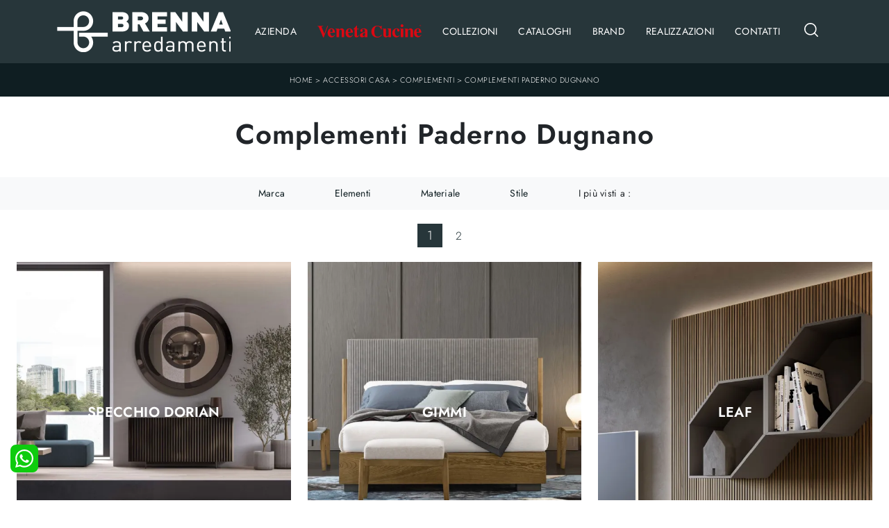

--- FILE ---
content_type: text/html; Charset=UTF-8
request_url: https://www.brenna-arredamenti.it/complementi-paderno-dugnano
body_size: 42217
content:
<!doctype html>
<html prefix="og: http://ogp.me/ns#" lang="it">
  <head>
    <meta charset="utf-8">
    <title>Complementi Paderno Dugnano</title>
    <script type="application/ld+json">
{
 "@context": "http://schema.org",
 "@type": "BreadcrumbList",
 "itemListElement":
 [
  {
   "@type": "ListItem",
   "position": 1,
   "item":
   {
    "@id": "http://www.brenna-arredamenti.it/accessori-casa",
    "name": "Accessori Casa"
    }
  },
  {
   "@type": "ListItem",
  "position": 2,
  "item":
   {
     "@id": "http://www.brenna-arredamenti.it/accessori-casa/complementi",
     "name": "Complementi"
   }
  },
  {
   "@type": "ListItem",
  "position": 3,
  "item":
   {
     "@id": "http://www.brenna-arredamenti.it/complementi-paderno-dugnano",
     "name": "Complementi Paderno Dugnano"
   }
  }
 ]
}
</script>
    <meta name="description" content="A pochi minuti in macchina da Paderno Dugnano ti sta aspettando la gamma quasi infinita di Complementi disponibili nel nostro negozio, un luogo specia">
    <meta name="robots" content="index, follow">
    <meta name="viewport" content="width=device-width, initial-scale=1, shrink-to-fit=no">
    
    <link rel="next" href="http://www.brenna-arredamenti.it/complementi-paderno-dugnano?pag=1" />
    <link rel="canonical" href="https://www.brenna-arredamenti.it/complementi-paderno-dugnano">
    <meta property="og:title" content="Complementi Paderno Dugnano">
    <meta property="og:type" content="website">
    <meta property="og:url" content="https://www.brenna-arredamenti.it/complementi-paderno-dugnano">
    <meta property="og:image" content="https://www.brenna-arredamenti.it/img/1728/accessori-casa-complementi-specchio-dorian-ozzio_c3it_1379962.webp">
    <meta property="og:description" content="A pochi minuti in macchina da Paderno Dugnano ti sta aspettando la gamma quasi infinita di Complementi disponibili nel nostro negozio, un luogo specia">
    <link rel="preload" href="/@/js-css/css/b5/b51.min.css" as="style">
    <link rel="stylesheet" href="/@/js-css/css/b5/b51.min.css">
    <link rel="preload" href="/@/js-css/css/b5/b52.min.css" as="style">
    <link rel="stylesheet" href="/@/js-css/css/b5/b52.min.css">
    <link rel="preload" href="/@/js-css/css/b5/b53.min.css" as="style">
    <link rel="stylesheet" href="/@/js-css/css/b5/b53.min.css">
    <link rel="preload" href="/@/js-css/css/b5/b54.min.css" as="style">
    <link rel="stylesheet" href="/@/js-css/css/b5/b54.min.css">
    <link rel="preload" href="/@/js-css/css/b5/b55.min.css" as="style">
    <link rel="stylesheet" href="/@/js-css/css/b5/b55.min.css">
    <link rel="stylesheet" href="/@/js-css/css/swiper.min.css">
    <link rel="preload" as="style" href="/@/js-css/css/swiper.min.css">
    <link rel="stylesheet" href="/@/js-css/css/swiper.min.css">
    <link rel="preload" as="style" href="/@/js-css/css/swiper.min.css">
    <style>
      .selector-for-some-widget{box-sizing: content-box}
    </style>
    <style>@font-face {   font-family: "Jost";   src: url("/@/fonts/jost/static/jost-light.woff2") format("woff2"), url("/@/fonts/jost/static/jost-light.woff") format("woff"), url("/@/fonts/jost/static/jost-light.ttf") format("truetype");     font-style: normal;   font-weight: 300;   font-display: swap; } @font-face {   font-family: "Jost";   src: url("/@/fonts/jost/static/jost-regular.woff2") format("woff2"), url("/@/fonts/jost/static/jost-regular.woff") format("woff"), url("/@/fonts/jost/static/jost-regular.ttf") format("truetype");     font-style: normal;   font-weight: 400;   font-display: swap; }   @font-face {   font-family: "Jost";   src: url("/@/fonts/jost/static/jost-semibold.woff2") format("woff2"), url("/@/fonts/jost/static/jost-semibold.woff") format("woff"), url("/@/fonts/jost/static/jost-semibold.ttf") format("truetype");     font-style: normal;   font-weight: 600;   font-display: swap; }   :root { --primary: #006696; --white: #fff; --black: #27363a; --dark: #0f1e22; --gray-black:#444444; --gray-light: #cfd6da; --gray-sup-light: #eeeeee; --gray-dark: #999; --gray-white: #f8f9fa; --red-sconto: #C11B28; --blue: #163f75; --cream: #eee8e3;} body { margin: 0 auto!important; text-rendering: optimizelegibility;  position: relative; overflow-x: hidden;  background-color: var(--white); font-family: 'Jost', sans-serif;letter-spacing: .25px; font-weight: 300; font-size:1rem; max-width: 1920px;} .h1, .h2, h1, h2 { font-family: 'Jost', sans-serif; font-weight: 600; letter-spacing: 0.025em; } .h3, .h4, .h5, .h6, h3, h4, h5, h6 { font-family: 'Jost', sans-serif; font-weight: 400; letter-spacing: 0.025em; } /*.title-h1.h1 {font-family: 'Jost', sans-serif; font-weight: 300;letter-spacing: 0.025em;}*/ /*.h2, h2 {font-size: 1.6rem;}*/ /*p, a {font-family: 'Jost', sans-serif; font-size: 15px; }*/ a {color: inherit;text-decoration: none;} a:hover {text-decoration: none; color: var(--gray);} a:focus {outline: none; color: var(--gray);} /*.container { max-width: 1140px; }*/ @media(min-width: 1400px){   .container, .container-lg, .container-md, .container-sm, .container-xl, .container-xxl {max-width: 1600px;} } .c-1400 {max-width: 1400px; margin: 0 auto;} .contutto {max-width: 1920px; margin: 0 auto;} .altezza-slider-home {min-height: 85vh;} .dropdown-toggle::after {display: none;} .dropdown:hover .dropdown-menu {display: block !important;} .dropdown-menu {border-radius: 0px; margin-top: 0px; min-width:auto;/*box-shadow:0 .25rem .25rem rgba(0,0,0,.175) !important;*/} .dropdown-menu > .container {background: var(--white);} .list-unstyled.bg-white {background: transparent !important;} .list-unstyled {text-align: center;} .nav-item a.h3-menu {font-weight: 700; border-bottom: 2px solid var(--midgray); transition: 0.2s; text-transform: uppercase; font-size: 15px; width: 100%; height: 100%; padding: 12px 0; padding-bottom: 12px; padding-bottom: 6px; padding-right: 15px; padding-left: 15px; width: 100%; display: flex; justify-content: left;} .list-unstyled h3.h3-menu {font-family: 'Poppins', sans-serif; font-weight: 600; transition: 0.2s; text-transform: none; font-size: 14px; width: 100%; height: 100%; padding: 6px 15px;  text-transform: uppercase; } .nav-item {padding: 0px 8px;} .nav-item:last-child {padding-right: 0px;} .nav-link {color: var(--white) !important; /*font-size: 13px; */} .list-horizontal {display: flex; flex-wrap: wrap; justify-content: space-around; width: 70%; margin: 0 auto; padding-bottom: 20px;} .list-horizontal .nav-item {width: auto !important;} .list-horizontal .nav-item:first-child {width: 100% !important;} .head__inside {display: none; width: 100%; position: absolute; top: 0; background-color: var(--lightgray); padding: 3px 0;} .head__inside--left a {text-transform: uppercase; color: var(--midgray); transition: 0.3s ease; font-size: 14px; margin-right: 20px;} .head__inside--left a:hover {color: var(--gray);} .navbar-nav {margin: 0 auto;} .pad-space-nav {padding: 31px 0;} .content-slider-home {/*margin-top: -114px; height: 100vh;*/} .bg-col-mid-black {background-color: var(--gray);} .pad-dow-sli {padding: 3% 5% !important;} .h-dow-sli h2 {font-size: 36px; color: var(--white);} .p-dow-sli p {font-size: 24px; color: var(--gray_1);} .a-dow-sli a {color: var(--white) !important; text-align: center; display: block;} .container-testo-box-sotto {width: auto; position: absolute; bottom: 0; right: 0; z-index: 10;} .container-testo-box-sotto h3 {font-size: 12px; text-transform: uppercase; text-align: center; background-color: var(--green); color: var(--white); height: 3em; line-height: 3em; padding: 0 2em; margin: 0;} .container-testo-box {position: absolute; top: 0; left: 0; bottom: 0; right: 0; transition: all 0.4s linear; background-color: var(--rgba_1); padding: 10%; color: var(--white); justify-content: center; display: flex; transform: translate3d(-100%, 0, 0);} .con-box-sotto img {overflow: hidden;} .con-box-sotto {overflow: hidden;} .con-box-sotto a:hover .container-testo-box {transform: translate3d(0, 0, 0);} .container-testo-box h4 {font-size: 14px; margin: auto; padding: 0px 15px;} .container-testo-box h3 {font-size: 24px; margin: auto; padding: 0px 15px;} .tit-marchi h5 {font-size: 32px; font-weight: 400; color: var(--darkgray); text-align: center;} .tit-marchi.tit-marchi__about h5 {color: black; padding-top: 50px;}  .px-foot {padding-left: 5%; padding-right: 5%;} .max-logo-foot {max-width: 120px;} .line-foot {border-bottom: solid 1px var(--gray); border-top: solid 1px var(--gray);} .link-cat-foot a {color: var(--darkgray) !important; padding: 0 20px; transition: all 0.4s linear; cursor: pointer;} .link-cat-foot a:hover {color: var(--white) !important;} .link-aft-cat-foot a {color: var(--darkgray) !important; padding: 0 20px; transition: all 0.4s linear; cursor: pointer; border-right: solid 1px var(--gray);} .link-aft-cat-foot a:last-child {border: none;} .link-aft-cat-foot a:hover {color: var(--white) !important;} .last-foot p {font-size: 12px; color: var(--darkgray); padding: 0 20px; margin: 0;} .testo-box-big {padding: calc(20px + 3%);} .testo-box-big h2 {font-size: 3.5vw; color: var(--gray_2);} .bg-lines__circle{display:none;} .testo-box-big h2 span {font-size: 0.5em; color: var(--gray); display: inline-block; vertical-align: top; line-height: 1.3;} .testo-box-big p {font-size: 1.1vw; line-height: 1.8; margin: 8% 12% 4%;} .testo-box-big a {margin: 0 15%; transition: all 0.4s linear;} .testo-box-big a::before {content: ""; display: inline-block; width: 1.5em; height: 2px; background-color: currentColor; transition: -webkit-transform 0.3s cubic-bezier(0.77, 0, 0.175, 1); transition: transform 0.3s cubic-bezier(0.77, 0, 0.175, 1); transition: transform 0.3s cubic-bezier(0.77, 0, 0.175, 1), -webkit-transform 0.3s cubic-bezier(0.77, 0, 0.175, 1); vertical-align: middle; margin-top: -1px; margin-right: 1em; -webkit-transform-origin: left; transform-origin: left;} .testo-box-big a:hover {cursor: pointer; color: var(--gray) !important;} .testo-box-big a:hover::before {-webkit-transform: scaleX(1.3); transform: scaleX(1.3);} .testo-box-big {box-shadow: 0 0 80px var(--rgba_2); z-index: 2; margin-top: -37%; background-color: var(--white); min-height: 48vw;} .m-top-meno1 {margin-top: calc(-60px - 8.2%);} .bread p {margin: 0; text-transform: uppercase; color: var(--white); text-align: center;font-size: 11px; letter-spacing: .5px; } .bread p a {font-size: 11px; color: var(--white) !important; transition: all 0.4s linear;letter-spacing: .5px;  } .bread p a:hover {color: #CCC !important; text-decoration: none;} .bg-col-bread { background:  var(--dark); max-width: 1920px;} .content-page-title { padding-bottom: 30px; padding-top: 30px; position: relative;/*background: var(--lightthemecolor);  border-bottom: 1px solid var(--lightthemecolor);*/} .content-page-title h1 {  text-align:center;} .bg-lines__circle {position: absolute; right: 30px; height: 500px; width: calc(100% - 60px); top: -40px; z-index: -1; border-top: 1px solid; border-right: 1px solid; border-radius: 0 100% 0 0;} .bg-lines__line b,.bg-lines__circle,.bg-lines__circle b {border-color: var(--lightgray);} .bg-lines__circle b {display: block; position: absolute; bottom: 0; width: 75%; height: 75%; border-top: 1px solid; border-top-color: var(--lightgray); border-right: 1px solid; border-right-color: var(--lightgray); border-radius: 0 100% 0 0; z-index: -1;} .bg-lines__circle b:first-child {right: calc(25% - 2px); width: 80%; height: 80%;} .bg-lines__circle b:nth-child(2) {right: calc(50% - 1px); width: 60%; height: 60%;} .bg-lines__circle b:nth-child(3) {right: calc(75% - 1px); width: 40%; height: 40%;} .bg-lines__circle b:last-child {right: 100%; width: 20%; height: 20%;} @media (min-width: 576px) {   .bg-lines__circle {top: -422px; width: 800px; height: 800px; right: calc(50% - 240px);} } @media (min-width: 768px) {   .bg-lines__circle {width: 1000px; height: 1000px; right: calc(50% - 330px);} } @media (min-width: 992px) {   .bg-lines__circle {width: 1200px; height: 1200px; right: calc(50% - 450px);} } @media (min-width: 1200px) {   .bg-lines__circle {right: calc(50% - 540px); width: 1400px; height: 1400px;} } @media (min-width: 1360px) {   .bg-lines__circle {right: calc(50% - 640px); width: 1600px; height: 1600px;} } @media (min-width: 576px) {   .bg-lines__circle b:first-child {right: 118px;} } @media (min-width: 768px) {   .bg-lines__circle b:first-child {right: 163px;} } @media (min-width: 992px) {   .bg-lines__circle b:first-child {right: 223px;} } @media (min-width: 1200px) {   .bg-lines__circle b:first-child {right: 268px;} } @media (min-width: 1360px) {   .bg-lines__circle b:first-child {right: 318px;} }  @media (min-width: 576px) {   .bg-lines__circle b:nth-child(2) {right: 238px;} } @media (min-width: 768px) {   .bg-lines__circle b:nth-child(2) {right: 328px;} } @media (min-width: 992px) {   .bg-lines__circle b:nth-child(2) {right: 448px;} } @media (min-width: 1200px) {   .bg-lines__circle b:nth-child(2) {right: 538px;} } @media (min-width: 1360px) {   .bg-lines__circle b:nth-child(2) {right: 638px;} } @media (min-width: 576px) {   .bg-lines__circle b:nth-child(3) {right: 358px;} } @media (min-width: 768px) {   .bg-lines__circle b:nth-child(3) {right: 493px;} } @media (min-width: 992px) {   .bg-lines__circle b:nth-child(3) {right: 673px;} } @media (min-width: 1200px) {   .bg-lines__circle b:nth-child(3) {right: 808px;} } @media (min-width: 1360px) {   .bg-lines__circle b:nth-child(3) {right: 958px;} } @media (min-width: 1360px) {   .bg-lines__circle b:last-child {right: 1278px;} } @media (min-width: 1200px) {   .bg-lines__circle b:last-child {right: 1078px;} } @media (min-width: 992px) {   .bg-lines__circle b:last-child {right: 898px;} } @media (min-width: 768px) {   .bg-lines__circle b:last-child {right: 658px;} } @media (min-width: 576px) {   .bg-lines__circle b:last-child {right: 478px;} }  .h-350 {height: 200px; flex-wrap: nowrap; justify-content: flex-start;} .h-350 h1 {font-size: 35px; color: var(--gray); font-style: normal; order: 1; position: relative; z-index: 1; line-height: 1.2; margin: 0;} .h-350 p {display: block; color: var(--gray); opacity: 1; font-size: 17px; line-height: 28px; order: 2; z-index: 1; max-width: 550px; margin: 0; margin-right: 50px;} .p-5-percent {padding-left: 5%; padding-right: 5%; padding-top: 40px;} .intestazione {padding-bottom: 0; min-width: 240px; max-width: 240px; height: 210px; margin-left: calc(-5vw - 20px); position: relative; width: 45%; margin-right: 50px;} .intestazione svg {transform: rotate(180deg); position: absolute; left: 0; top: 0; width: 100%; height: 100%; z-index: 1; color: var(--darkblue); fill: var(--gray);} .p5-per-rub {padding: 0 5%; padding-bottom: 5%;} .p-sch-rub {padding: 0 15px; margin-bottom: 30px;} .container-testo-box-sotto1 {width: auto; position: absolute; bottom: 0; left: 15px; z-index: 10;} .container-testo-box-sotto1 h3 {font-size: 12px; text-transform: uppercase; text-align: center; color: var(--white); height: 3em; line-height: 3em; padding: 0 2em; margin: 0;} .gotop {position: absolute; width: 12px; height: 12px; top: 13px; right: 20px; -webkit-transform: rotate(45deg); transform: rotate(45deg); border-top: 1px solid var(--darkgray); border-left: 1px solid var(--darkgray); transition: all 0.333s ease-out; cursor: pointer; text-decoration: none;} .gotop:hover {border-color: var(--white);} .container-testo-box1 {position: absolute; top: 0; left: 15px; bottom: 0; right: 15px; transition: all 0.4s linear; background-color: var(--rgba_1); padding: 6%; color: var(--white); display: flex; justify-content: center; opacity: 0; text-align: center; align-items: center; font-size: 16px;} .p-sch-rub:hover .container-testo-box1 {opacity: 1;} .p-sch-rub figure {position: relative; overflow: hidden; margin: 0;} .p-sch-rub img {transition: all 0.4s linear;} .p-sch-rub:hover img {transform: scale(1.2);} .c-txt-rub {display: block; width: 84%; max-width: 900px; margin-left: auto; margin-right: auto;} .intestazione1 {width: 180px; height: 180px; position: absolute; right: 0; bottom: 0;} .intestazione1 svg {position: absolute; bottom: 0; left: 0; width: calc(100% - 35px); height: calc(100% - 35px); fill: var(--gray); z-index: 2;} .intestazione1::before {content: ""; position: absolute; top: 0; right: 0; width: 0; height: 0; border-style: solid; border-width: 0 0 100px 100px; border-color: transparent transparent var(--gray); z-index: 1;} .intestazione1::after {content: ""; position: absolute; bottom: 0; right: 0; width: 40px; height: 140px; background-color: var(--gray); z-index: 1;} .c-txt-rub-sez {padding: 0; max-width: 900px; margin: 0 auto; margin-bottom: 5em; /*color: var(--white); */font-size: 16px;} .c-txt-rub-sez ul {margin: 0; padding: 0; list-style: none; /*color: var(--white); */font-size: 16px;} .relative {position: relative;} .home-first-row-bottom {margin-top:50px; margin-bottom: 50px;} .gray-block {position: absolute; top: 0; left: 0; width: 100%; height: 300px;} .navbar-right_tag {display: block; margin: 0 auto; list-style: none; text-align: center; position: relative; /*background: var(--darkgray); */z-index: 11; padding-bottom: 0px;} .navbar-right_tag .dropdown_tag {display: inline-block; border: none; padding: 13px 0; margin: 0 20px; position: relative; background: 0 0;  font-size: 14px; /* font-weight: 600; font-size: 18px; line-height: 24px; text-transform:uppercase; */ } .dropdown_tag:hover span{color:white;} .navbar-right_tag .dropdown-menu_tag {display: none; list-style: none; text-transform: capitalize; position: absolute; top: 100%; left: 0; font-size: 14px; width: 100%; padding: 0px 0; border-radius: 20px; border: 0; background: var(--white); border-radius: 0; min-width: 170px; border-top: 0px solid var(--lightgray); box-shadow: -5px 5px 10px 0 rgba(0, 0, 0, 0.05);} .navbar-right_tag .dropdown-toggle::after {display: none;} .navbar-right_tag .dropdown_tag:hover .dropdown-menu_tag {display: block;} .navbar-right_tag .dropdown_tag a {text-decoration: none; color: inherit;} .navbar-right_tag .dropdown-menu_tag li {width: 100%; transition: all 0.5s linear; display: inline-block; margin: 0;} .dropdown-menu_tag a {border-radius: 20px;} .navbar-right_tag .dropdown-menu_tag a {color: var(--darkgray); transition: all 0.5s linear;  padding: 10px 15px; display: block; /*font-weight: 600;*/ line-height: 1.2; text-align: left; border-radius: 0;} .navbar-right_tag .dropdown-menu_tag li:hover a {background: #3b3b3b; color: var(--white); text-decoration: none;} .schedina_intro.tag_attivo::before {content: ""; width: 45%; height: 1px; background: var(--darkgray); bottom: 3px; left: 28%; position: absolute;} .schedina_intro .ct-image-home img{height:auto;} .navbar-right_tag .dropdown_tag span {padding: 13px 1rem; cursor: pointer; color: var(--dark); font-weight: 400; } .navbar-right_tag .dropdown_tag:before span:hover {content: ""; width: 45%; height: 1px; background: var(--dark); bottom: 3px; left: 28%; position: absolute;} .elemento_attivo {position: relative;} .elemento_attivo::before {content: ""; width: 100%; height: 1px; background: var(--darkgray); top: 100%; left: 0%; position: absolute;} .pag_attivo {font-size: 18px; color: var(--white)!important;} .navbar-tag-schedina {text-align: center !important; margin: 0 auto; display: block; background: linear-gradient(to bottom, rgba(0, 0, 0, 0.15), transparent 10px); background-color: rgba(0, 0, 0, 0); padding: 10px 0;} .navbar-tag-schedina li {display: inline-block; padding: 0 2.5%;} .navbar-tag-schedina a {color: var(--gray); transition: all 0.5s linear; font-size: 18px;} .navbar-tag-schedina a:hover {color: var(--gray) !important; text-decoration: none;} .m-meno-privacy {margin-top: 50px;} .correlati figure {position: relative; overflow: hidden; margin: 0;} .correlati img {transition: all 0.5s linear;} .correlati a:hover img {transform: scale(1.1);} .correlati {margin-bottom: 20px;} .correlati h5 {padding-top: 10px; text-align: center; font-size: 20px;} .correlati h5,.schedina_intro .container-testo-box-sotto1 {background: var(--black); border-color: var(--black); text-transform: uppercase; transition: background-color 300ms ease-out; cursor: pointer; font-weight: normal; line-height: normal; border-style: solid; border-width: 2px; position: absolute; padding: 20px; border-radius: 30px; color: white; height: 47px; padding: 0; min-width: 179px; text-align: center; display: flex; align-items: center; justify-content: center; left: auto; top: auto; right: auto; bottom: auto;} .correlati a,.schedina_intro a {position: absolute; top: 50%; left: 0; width: 100%; transform: translateY(-50%);  font-weight: bold; line-height: 22px; text-align: center; letter-spacing: 0.02em; text-transform: uppercase; color: var(--white);} .next-prev {display: flex; justify-content: space-between; margin: 20px; margin-top: 30px; margin-bottom: 0; flex-basis: 100%; order: 4; margin-top:0; display:none;} .container__large{max-width:1440px;} .ric-prev {display: block; padding: 8px; margin: 10px; border: solid 1px var(--red); background-color: var(--red); transition: all 0.5s linear; color: var(--white) !important; border-radius: 40px; text-align: center;} .cataloghi {padding: 8px; margin: 10px; border: solid 1px var(--darkgray); background-color: #7e7f80; transition: all 0.5s linear; color: var(--white) !important; border-radius: 40px;} .piccolo_box {margin-bottom: 0px;} .ric-prev:hover {color: var(--red) !important; background-color: var(--white);} .prec,.succ {font-size: 13px; /* flex-basis:25%; padding:5px;*/ text-align: center;} .prec a:last-child {/* display: block;*/ text-align: center;} .succ a:last-child {/* display: block;*/ text-align: center;} .prec-suc {width: 30px; } .formm {padding-bottom: 0px;} .formm button {/*font-weight: 700; border-radius: 0; padding: 0.6878rem 1.5rem; display: inline-block; color: var(--darkgray); text-align: center; vertical-align: middle; font-size: 16px; transition: color 0.15s ease-in-out, background-color 0.15s ease-in-out, border-color 0.15s ease-in-out, box-shadow 0.15s ease-in-out; padding: 0; margin-top: 20px; margin-bottom: 40px;*/} .formm button .btn__icon_circle {content: ""; display: inline-block; width: 48px; height: 48px; line-height: 45px; font-size: 16px; border: 1px solid; border-radius: 100%; margin-right: 13px; text-align: center; background: #222; color: var(--white);} .formm input { background: var(--white); text-align: left; border-top: none; border-left: none; border-right: none; border-bottom: 1px solid #ccc; } .formm select {text-align: left !important; border-top: none; border-left: none; border-right: none; -moz-appearance: none; -webkit-appearance: none; appearance: none; border-bottom: 1px solid #ccc; } .formm textarea {text-align: left; border-top: none; border-left: none; border-right: none; border-bottom: 1px solid #ccc; } .btn-primary {background: transparent; border: 0;} .btn-primary:hover, .btn-primary:focus, .btn-primary:active {color: var(--darkgray) !important; background: transparent !important; border: 0 !important; box-shadow: none;} .form-group .marg-bot-10 {margin-bottom: 20px;} .info h3 {margin-bottom: 30px;  color: var(--black);   text-align: center;} .form-control {border-radius: 0; font-weight: 400; color: var(--gray_3); transition: border-color 0.15s ease-in-out, box-shadow 0.15s ease-in-out; background-color: var(--white); border-left: 0!important;border-right: 0!important;border-top: 0!important; border-bottom: 1px solid #ced4da !important; height: calc(1.5em + 1.25rem + 2px);} .form-control::placeholder {color: var(--gray_3); opacity: 1;} .form-control:focus {box-shadow: none; border-color: #ccc; background: transparent !important; color: #495057 !important;} .profili-text .info h3 {margin-top: 0; color: var(--white);} .profili-text .form-check-label {color: var(--white);} .profili-text .form-check-label a {text-decoration: underline; color: var(--white);} .profili-text.formm button {color: var(--white); margin-bottom: 0;} .profili-text.formm input {border-bottom: 1px solid var(--white);} .profili-text.formm .form-control {color: var(--white) !important;} .profili-text.formm .form-control::placeholder {color: var(--white);} .profili-text.formm .btn-primary:hover,.profili-text.formm .btn-primary:focus,.profili-text.formm .btn-primary:active {color: var(--white) !important;} .profili-text.formm button .btn__icon_circle {border-color: var(--white);} .profili-text.formm button .btn__icon_circle i {color: var(--white);} .form-check {padding-top: 8px; padding-bottom: 4px; text-align: left; margin: 20px 0;} .form-check-label {margin-bottom: 0; position: relative;  margin-left: 8px; color: #495057;} .g-recaptcha > div {margin: 0 !important;} .txt-company {font-size: 16px; margin-top: 40px; } .video-company {margin: 80px 0;} .info-rub { font-weight: 700; margin: 30px 0; padding: 0 0 15px 0; border-bottom: 1px solid var(--lightgray); text-align:center;} .txt-thank a {transition: 0.2s; color: var(--darkgray) !important; background-color: var(--lightgray); border-color: var(--lightgray); font-weight: 700; border-radius: 0; padding: 0.6878rem 1.5rem; font-size: 16px;} .txt-thank a:hover {color: var(--white) !important; background-color: var(--gray); border-color: var(--gray);} .dinamico h3 { margin-bottom: 30px;   text-align: center;} .dinamico ul {padding: 0; margin: 0; list-style: none; display: block;} .dinamico ul li {display: inline-block; margin: 5px; border: 1px solid var(--gray-light); background-color: var(--gray-white); transition: all 0.5s linear; border-radius: 0px;} .dinamico ul li a {color: var(--gray) !important; transition: all 0.5s linear; padding: 8px 10px; display: block; font-size: 14px; } .dinamico ul li:hover {background-color: var(--dark);} .dinamico ul li:hover a {color: var(--white) !important; text-decoration: none;} /*.titcat {margin-top: 50px;}*/ .titcat h4 {text-align: center;  margin-bottom: 30px;} .titcat2 h4 {text-align: center;  margin-bottom: 30px;} .ct-white .ct-image-home-text, .container-testo-immagine a{color: black;} .p-succ {display: none;} .sezione-contatti-2 h2 {margin-top: 15px; margin-bottom: 15px; text-transform: uppercase; font-size: 20px; text-align: center;} .sezione-contatti-2 p {text-align: center; font-size: 16px;} .partner-home {position: absolute; top: -150px;} .slider-lagostore {box-shadow: 0px 0px 22px 4px var(--gray);} .navbar-light .navbar-toggler {border: none !important;} .immagineBiancoNero {-webkit-filter: grayscale(100%); filter: grayscale(100%);} .arrow-lightbox {max-width: 40px;} .modal-body {padding: 0;} /* NUOVO */ .h-350 {height: auto;} .h-350 h1 {color: black;}  /**/ /**/ .home-first-row {padding-top: 50px; padding-bottom: 50px;} /* footer */ footer {background-color: var(--dark); color: var(--white); } footer > *, footer a,, footer p {font-size:13px!important;} footer h5 {font-size:14px!important; text-transform:uppercase;} .col-footer {display: flex; flex-direction: column;} .col-footer2 {padding-top: 8px; margin-bottom: 40px;} .footer-link-contact {line-height: 30px;} .col-footer-social {display: flex; flex-direction: row; margin-bottom: 15px;} .regis p,.regis a {font-size: 13px; margin: 0;} .col-footer a,.col-footer p {font-size: 12px; font-weight: 400; color: #9a9a9a; line-height: 36px; color: var(--white);} .col-footer a:hover {opacity: 0.8;} .footer-title {font-size: 1rem; font-weight: 400; letter-spacing: 0.1rem; text-transform: uppercase; line-height: 1; color: var(--white);} .footer-title::after {content: ""; display: block; width: 40px; width: 2.5rem; border-bottom: solid 2px var(--white); padding-top: 16px; padding-top: 1rem; margin-bottom: 12px; margin-bottom: 0.75rem;} /**/ /* box */ .layer {background: #c56400; position: absolute; width: 100%; height: 100%; opacity: 1; mix-blend-mode: multiply; top: 0; left: 0;} .ct-visita {background-position: center !important; background-size: cover !important; background-repeat: no-repeat !important; position: relative; margin-bottom: 70px; padding-bottom: 70px; padding-top: 70px;} .block--bg {display: flex; align-items: center; flex-direction: column; padding: 20px; color: white;} .block--bg h4 {font-size: 38px; } .block--bg p {text-transform: uppercase; font-size: 18px;} .block--bg a {background: var(--themecolor_2); border-color: var(--themecolor_2); text-transform: uppercase; border-radius: 44px; width: 170px; height: 50px; display: flex; align-items: center; justify-content: center; align-content: center; transition: 0.3s ease; border: 2px solid var(--themecolor_2);} .block--bg a:hover {background: white; color: var(--gray);} .flex {display: flex;} .row-collection-home > .col-12 {padding-left: 12px; padding-right: 12px;} .row-collection-home > .col-12:first-child {padding-left: 15px;} .row-collection-home > .col-12:last-child {padding-right: 15px;} .row-collection-home > .col-12:nth-child(3n) {padding-right: 15px;} .row-collection-home > .col-12:nth-child(4n) {padding-left: 15px;} .box-home-btm {position: relative; z-index: 20; margin-top: 100px; margin-bottom: 80px;} .box-home-btm h2 { font-weight: bold; font-size: 34px; margin-bottom: 50px;}  .dm-button-wrap .btn-primary {transition: 0.2s; margin-bottom: 0; color: var(--darkgray); background-color: var(--lightgray); border-color: var(--lightgray); font-size: 16px; font-weight: 700; margin-left: 24px; padding: 11px 24px; border-radius: 0;} .dm-button-wrap .btn-primary i {font-size: 26px; color: var(--darkgray);} .dm-button-wrap .btn-primary .btn__content {display: flex;} .dm-button-wrap .btn-primary .btn__icon {display: flex; margin-left: 10px;} .dm-button-wrap .btn-primary:hover {color: var(--white); background-color: var(--gray); border-color: var(--gray);} .dm-button-wrap .btn-primary:hover i {color: var(--white);} .box-home-btm h5 {font-size: 21px; color: black;} .container-testo-immagine {display: flex; align-items: flex-end; justify-content: center; margin-bottom: 40px;} .container-testo-immagine a {margin-bottom: 20px;}  .ct-image-home-text,.container-testo-immagine a {position: relative; display: inline-block; color: #ededec; line-height: 1.23; margin: 0 0 20px; font-weight: 700; font-size: 20px; margin-top: 20px; margin-bottom: 48px;} .container-testo-immagine a:hover {background: white; color: black;} .box-rubrica {display: flex; flex-direction: column; align-items: flex-end;} .box-rubrica .button-box-rubrica {transition: 0.2s; position: relative; display: flex; align-items: center; justify-content: flex-start; width: 100%; height: 70px; background-color: var(--white);} .box-rubrica .button-box-rubrica::after {background: url(https://chaplins.co.uk/shop/skin/frontend/chaplins/default/images/arrow-right.png) no-repeat 58% center; background-color: rgba(0, 0, 0, 0.5) !important; content: " "; text-indent: -83.25rem; position: absolute; right: 1.08333rem; top: 50%; width: 3.33333rem; height: 3.33333rem; margin-top: -1.66667rem; overflow: hidden; border-radius: 100%;} .box-rubrica .button-box-rubrica h3 { font-size: 2rem; text-transform: uppercase; padding-left: 1.5rem; color: #222222;} .box-rubrica:hover .button-box-rubrica {background-color: var(--themecolor_2);} .box-rubrica:hover .button-box-rubrica h3 {color: var(--white);} .h-350 h1 {text-align: center;  margin-bottom: 30px;} /*.c-txt-rub-sez h2 { font-weight: 700; font-size: 26px; margin-bottom: 20px; margin-top: 30px;} .c-txt-rub-sez h1,.testo-centro h2 {color: var(--gray_5)333; font-size: 1.3rem; text-align: center; margin-top: 35px; margin-bottom: 15px;} .c-txt-rub-sez p,.testo-centro p {margin-bottom: 0.5rem; margin-top: 0.2rem; text-rendering: optimizeLegibility;  font-weight: 400; font-size: 16px; line-height: 28px;} .ct-sezioni {padding-top: 50px;}*/ .full {position: relative; display: flex; align-items: center; justify-content: center; width: 100vw; overflow: hidden;} .ct-about {position: absolute; background: rgba(255, 255, 255, 0.7); max-width: 750px; width: 100%; padding-top: 60px; padding-bottom: 60px; padding-left: 40px; padding-right: 40px; text-align: center;} .ct-about h1 {font-size: 18px;} .ct-about p { font-size: 18px; line-height: 1.4;} #addsearch-results-bottom {display: none;} /* NUOVO */ /* footer */ footer .widget_media_image img {max-width: 142px !important; height: auto;} footer a i {font-size: 15px !important; color: var(--white); padding: 0px 12px !important;} .navbar-toggler .icon-bar {display: block; width: 22px; height: 2px; border-radius: 1px; background-color: var(--white);} .navbar-toggler .icon-bar + .icon-bar {margin-top: 4px;} .slider-home .swiper-pagination {display: flex; flex-direction: column; align-items: center; left: auto; bottom: auto; top: 40%; transform: translateY(-50%); right: 70px; width: auto;}  .text-uder-company {   font-size: 16px;   margin-bottom: 60px;   color: white;   padding-top: 30px; } /* FINE NORMAL CSS */ /* INIZIO MEDIA QUERY */ @media (min-width: 1200px) {   .col-footer2 {     /*padding-top: 65px;*/     margin-bottom: 65px;   }   footer .widget_media_image {     top: 0;   }   /*    .slider-home .swiper-pagination {   right: calc(50% - 570px); }*/ } @media (max-width: 1299px) {   .h-350 h1 {     font-size: 30px;     min-width: 230px;     max-width: 230px;   }   .h-350 p {     display: none !important;   } } @media (max-width: 1199px) {   .h-350 h1 {     font-size: 26px;     margin-right: 40px;   }   .h-350 p {     font-size: 18px;   }   .navbar-right_tag .dropdown_tag {     margin: 0 1rem;   }   .home-img-long img {     height: 405px;   } } @media (max-width: 1023px) {   .testo-box-big {     margin-top: -10%;     max-width: 540px;   }   .testo-box-big h2 {     font-size: 40px;     color: var(--gray);     line-height: 1;   }   .testo-box-big p {     font-size: 14px;     margin: 8% 8% 4%;   }   .testo-box-big a {     font-size: 13px;     margin: 0 8%;   } } @media (max-width: 1080px) {   .h-350 {     height: auto;     flex-wrap: wrap;   } } @media (max-width: 991px) {   .home-img-long img {     height: auto;   }   .testo-centro {     padding: 0 15px !important;     padding-top: 20px !important;   }   .p0-mob {     padding: 0 !important;   }   .navbar-right_tag .dropdown_tag {     margin: 0 1.5rem;   }   .nav-item {     text-align: center;   }   /*    .prec {   display: none; }   .succ {   display: none; }*/   .h-350 h1 {     display: none;   }   .h-350 .ok h1 {     display: block !important;     max-width: 100%;     min-width: 100%;     margin-right: 0;     margin-bottom: 20px;     margin-top: 10px;   }   .h-350 .ok1 h1 {     display: block !important;     max-width: 100%;     min-width: 100%;     margin: 0;     margin-top: 10px;     margin-bottom: 40px;   }   .prec1 {     display: inline-block;   }   .succ1 {     display: inline-block;   }   .bread p {     text-align: center;   }   .link-cat-foot a {     padding: 0 12px;   }   .mt-md-4 {     margin-top: 1.5rem !important;   }   .navbar-right_tag .dropdown_tag {     margin: 0;   }   .p-5-percent {     padding-top: 60px;   }   .navbar-nav {margin: 0px 0 0 0;}  } @media (max-width: 540px) {   .gray-block {     height: 210px;   } } @media (max-width: 360px) {   .gray-block {     height: 150px;   } } @media (max-width: 595px) {   .intestazione {     display: none;   }   .intestazione1 {     display: none;   }   .h-350 {     padding-top: 70px;   }   .h-350 h1 {     margin: 0;     margin-bottom: 10px;     font-size: 24px;   }   /*.slider-home{margin-top: 180px;}*/   .slider-home .text-slider p{display:none;} } @media (max-width: 450px) {   .prec .prec-suc {     display: none !important;   }   .succ .prec-suc {     display: none !important;   }   .p-succ {     display: block;     text-align: center;   }   .p-succ a {     display: inline-block;     width: 100px;   } } @media (max-width: 345px) {   .navbar-right_tag .dropdown_tag span {     font-size: 13px;   } }  /* FINE MEDIA QUERY */  .mobile__nav_btm {   display: none; }  .mail-contact {   color: var(--gray);   text-decoration: none;   font-size: 20px; }  .mail-contact:hover {   text-decoration: underline; }  /*.profili-text, .profili-text-center { padding: 73px 50px 60px 90px; padding-right: 0; min-height: 510px; background: #2b2b2b; color: white; position: relative; margin-top: -70px; width: 95%; }  .profili-text-center { min-height: inherit; padding: 70px !important; margin-top: 30px; width: 100%; }  .profili-text h2, .profili-text-center h2 { font-weight: 700; font-size: 25px; margin-bottom: 30px; } .profili-text p, .profili-text-center p { font-weight: 400; font-size: 16px; line-height: 28px; margin-bottom: 0; } */ .profili-translate {   transform: translate(0, 35px);   position: absolute;   right: 0;   width: 55%;   max-width: none; }  .profili-text a, .profili-text-center a {   /*font-size: 13px;   padding: 0;   margin-top: 25px;*/ }  .profili-text a:hover, .profili-text-center a:hover {   color: var(--white);   text-decoration: none; }  .profili-text a:hover i, .profili-text-center a:hover i {   color: var(--white); }  .profili-text a .btn__content, .profili-text-center a .btn__content {   display: flex;   align-items: center; } .profili-text a .btn__text, .profili-text-center a .btn__text {   margin-left: 10px;   font-weight: 700;   font-size: 16px;   text-decoration: none; }  .profili-text a i, .profili-text-center a i {   font-size: 48px; }  .profili-text:before {   top: 0;   content: "";   position: absolute;   left: 100%;   width: 100%;   height: 100%;   background: #2b2b2b; }  .btn-link-new {   letter-spacing: 0.02em;   text-transform: uppercase;   padding: 0; }  .btn-link-new:hover {   color: var(--white); }  .btn-link-new:after {   content: "+";   position: relative;   top: -1px;   margin-left: 5px; }    .image-new {   position: relative;   text-align: center; }  .image-new img {   position: relative;   z-index: 1;   padding-left: 0px;   padding-right: 0px; }  .image-new .cornice {   position: absolute;   width: 100%;   height: calc(100% - 100px);   right: 0px;   top: 50px;   border: 2px solid var(--darkgray); }  .align-center {   text-align: center; }   .home-third-row {   position: relative;   height: 600px;   background-size: cover;   background-position: center;   background-repeat: no-repeat;   margin-top: 50px; }  .home-third-row .container, .home-third-row .box-catalog {   height: 100%; }  .home-third-row .ct-box-catalog {   display: flex;   align-items: flex-end;   height: 80%; }  .home-third-row .box-catalog-text {   position: relative;   bottom: 0px;   background: #313131;   padding: 65px 38px; } .home-third-row .box-catalog-text > *{   color: var(--white); }   .home-fourth-row {   margin-bottom: 100px; }  .home-fourth-row .image-new .cornice {   width: 100%;   height: calc(100% - 100px);   z-index: -1; }  .home-fourth-row .profili-text-new {   padding-left: 0;   padding-right: 140px; }  .home-fourth-row .image-new img {   padding-left: 0px;   padding-right: 0; }  .ct-partner-home {   /* background-color: var(--white);*/ }  .col-footer-new {   display: flex;   flex-direction: row;   padding-left: 0; }  .col-footer-new .col-flex {   width: 33.3%;   font-size: 1.2rem;   font-weight: 400;   line-height: 24px;   color: white; }  .col-footer-new .col-flex.col-flex-1 {   width: 45%; }  .col-footer-new .col-flex img {   width: calc(100% - 40px);   height: auto; }  .col-footer-new .col-flex a {   display: inline-block; }  .col-footer-new .col-flex i {   padding-left: 0 !important; }  .col-footer-new .col-flex .sp-right {   display: block;   line-height: 26px;   margin-top: 8px;   margin-left: 32px; }  .col-footer-new .col-flex .fa-map-marker {   position: absolute;   top: 12px;   left: 3px; }  footer .back-to-top {   border: 0;   background-color: transparent;   box-shadow: none;   width: 8px; }  footer .follow-text {   font-size: 1.2rem;   font-weight: 400;   line-height: 24px;   color: white;   text-align: right;   padding-right: 10px; }  footer .privacy-footer {   text-decoration: underline; }  .flex-right {   align-items: flex-end; }  .col-footer2.p-top {   padding-top: 8px; }  /**/  .menu-tag__btn .navbar-right_tag {   background: none;   box-shadow: none; }  .menu-tag__btn h4 {   text-align: center;   font-size: 22px;   text-transform: uppercase; }  .dopo-qui img {   margin: 0 !important;   width: 100%; }  /*.prod-title h1{ text-align: center; font-size: 33px; line-height: 1.23; font-weight: 700; color: white; } .prod-title {margin: 45px 0 30px;} */ .flex-center {   display: flex;   align-items: center; }  .ct-prod-image {   margin-top: 50px; }  .bordered {   /* padding: 0px 30px;   font-size: 20px;   margin-bottom: 25px;*/   display:flex;   flex-wrap:wrap; }  /*.prod-descr { font-size: 16px; text-align: center; color: white; line-height: 26px; font-weight: 400; margin: 0; padding:0 15px; }*/  .bg-lines__line {   position: absolute;   left: 50%;   top: 530px;   bottom: 0;   transform: translateX(-50%);   z-index: -1; } .bg-lines__line b {   display: block;   width: 0;   height: 100%;   position: absolute;   left: 30px;   top: 0;   border-right: 1px solid rgba(45, 45, 45, 0.05); } .bg-lines__line b:nth-child(2) {   left: calc(25% + 15px); } .bg-lines__line b:nth-child(3) {   left: 50%; } .bg-lines__line b:nth-child(4) {   left: calc(75% - 15px); } .bg-lines__line b:last-child {   right: 30px;   left: auto; }  .ct-culture {   margin: 0;   padding: 0;   /*min-height: 100vh;*/   margin-top: 100px;   background-position: center !important;   background-size: cover !important;   background-repeat: no-repeat !important;   display: flex;   align-items: flex-end; }   .profili-text__btm:before {   display: none; }  .navbar-light .navbar-brand {   width: auto; } .navbar-light .navbar-brand img {   /*  width: 250px;   margin-top: 5px; */ } /* .contatti_ct { padding-top: 25px; padding-bottom: 25px; }  .contatti_ct h2 { font-size: 39px; font-weight: 400; color: white; } .contatti_ct p { font-size: 16px; color: white; line-height: 1.75; } .map-direction { font-size: 16px; font-weight: 700; color: white; text-decoration: none; } .contatti_ct h2, .fir-line { margin-top: 0px; } .sec-row-contact { margin-top: 0px; } .ct-contact-page { background: var(--lightgray); }  .ct-service img { width: 100%; height: auto; } .ct-service h2 { font-size: 39px; font-weight: 700; margin-top: 50px; color:white; } .ct-service h3 { font-size: 25px; font-weight: 700; margin-bottom: 30px; color:white; } .icon-service svg path{ fill:white;} .ct-service-img-right { padding-left: 100px; } .ct-service-1 { margin-top: 70px; } .ct-service p { margin-top: 20px; margin-bottom: 50px; color:white; } .ct-service-middle { margin: 100px 0; } */ .title-inverted {   margin-bottom: 0;   margin-top: 30px; } .col-service {   margin-bottom: 60px; } .icon-service {   display: flex;   flex-direction: column;   justify-content: center;   align-items: center; } .dropdown {   position: static; } .no-padding {   padding: 0; } .black-white {   -webkit-filter: grayscale(100%);   filter: grayscale(100%); }  @media (max-width: 992px) {   .prod-descr {     /*margin-top: 50px;*/   }   .sec-row-contact {     margin-top: 10px;   }   .ct-map {     margin-top: 30px;   }   .ct-service-img-right {     padding-left: 20px;   } }  @media (max-width: 1190px) {   .image-new .cornice {     width: 335px;     height: 434px;   }   .home-fourth-row .image-new .cornice {     width: 380px;     height: 234px;   }   .home-fourth-row .profili-text-new {     padding-right: 90px;   } }  @media (max-width: 990px) {   .image-new .cornice {     width: 215px;     height: 279px;   }   .home-fourth-row .image-new .cornice {     width: 260px;     height: 160px;   } }  @media (max-width: 991px) {    .info h3 {     font-size: 20px;   }     .ct-image-home img {     height: auto;   }   /*.slider-home .text-slider {   display: none; }*/   .icon-service {     text-align: center;   }   .icon-service svg {     order: 2;   }   .ct-service-img-right {     padding-left: 0;     margin-top: 30px;   }   .prod-descr {     /*font-size: 18px;     line-height: 24px;*/   }   .profili-translate {     transform: none !important;     position: static !important;     width: 100% !important;   }   .profili-translate:before {     display: none;   }   .profili-text,   .profili-text-center {     /* padding: 15px !important;     min-height: inherit !important;     padding-top: 20px!important;*/   }   .profili-text h2,   .profili-text-center h2 { /*    font-size: 20px !important;     margin-bottom: 20px !important;*/   }    .profili-text:before {     display: none;   }   .content-page-title h1 {     /*        font-size: 45px;     line-height: 100%;     font-size: 35px;     line-height: 42px;*/   }   .ct-service h2 {     font-size: 33px;     line-height: 36px;   }   .tit-1-contact {     margin-top: -30px !important;   }   /*.contatti_ct h2 {   font-size: 30px; }*/   .video-company {     margin: 0;   }   .cataloghi h2 {     font-size: 28px;   }   .info-rub {     font-size: 28px;   }   .ct-image-home-text,   .container-testo-immagine a {     font-size: 18px;     margin-top: 10px;     margin-bottom: 30px;   }   footer {     padding: 50px 0;   }   footer .widget_media_image {     margin-bottom: 40px;   }   .col-footer a,   .col-footer p {     line-height: 40px;   }   .col-footer-social {     justify-content: flex-start;   }   .col-footer-social a {     position: relative;     left: -10px;   } /*  .regis .justify-content-end {     justify-content: flex-start !important;   }   .regis .row {     flex-direction: column-reverse;   }   .regis .copyrights {     margin-top: 28px;   }*/   .list-horizontal {     width: 100%;   }    .contatti_ct {     /* padding-top: 30px;*/   }   .slider-home .text-slider {     font-size: 14px;   }   .list-horizontal .nav-item {     width: 100% !important;   }   iframe {     width: 100%;   }    .c-txt-rub-sez p,   .testo-centro p {     font-size: 15px;   }   .c-txt-rub-sez {     padding: 0 15px;   }   .cataloghi {     /*margin: 5px;*/     padding: 10px;     font-size: 14px;   }   .ric-prev {     /*margin: 5px;*/     padding: 10px 8px;     font-size: 14px;   }   .link-aft-cat-foot a {     border: none;     display: block;     margin-bottom: 10px;     text-align: center;   }   .link-cat-foot a {     display: block;     margin-bottom: 10px;     text-align: center;   }   .max-logo-foot {     margin: 0 auto;   }   .last-foot {     text-align: center;   }   .bread p a {     font-size: 10px;   }   .navbar-right_tag {     box-shadow: none;   }   .navbar-right_tag .dropdown_tag span {     font-size: 14px;     padding: 15px 8px;   }   .testo-centro h2 {     font-size: 22px;     text-align: center;   }   .testo-centro p {     font-size: 14px;     text-align: justify;   }   .info {     /*padding-top: 30px;*/   }   .titcat h4 {     font-size: 22px;   }   .dinamico ul li {     margin-right: 0;     width: 100%;   }   .dinamico ul li a {     font-size: 14px;     text-align: center;     padding: 8px 60px;   }     .gray_btn {     background: var(--gray);   }   .green_btn {     background: var(--themecolor_2);   }   .menu_outlet .box_home_prodotti {     width: 50%;   }   .profili-text-center {     margin-top: 0;   }   .fir-line {     margin-top: 0px;   }   .slider-home .text-slider h2 {     font-size: 28px;     line-height: 36px;   }   .slider-home .swiper-pagination {     right: 15px;   }   .image-new .cornice {     display: none;   }   .home-first-row {     padding-top: 50px;     padding-bottom: 30px;   }   .image-new img {     padding-left: 0;     padding-right: 0;   }   .profili-text-new {     padding-left: 0;     margin-top: 40px;   }    .box-home-btm h2 {     font-size: 26px;     line-height: 30px;   }   .home-second-row .title-new {     margin-bottom: 10px;   }   .row-collection-home > .col-12 {     padding-left: 15px;     padding-right: 15px;   }   a.ct-image-home {     /*margin-bottom: 20px;*/   }   .home-third-row {     margin-bottom: 100px;   }   .home-third-row .box-catalog-text {     padding: 35px 26px;   }   .home-fourth-row .profili-text-new {     padding-right: 0;   }   .home-fourth-row .image-new img {     padding-left: 0;     margin-bottom: 40px;   }   .home-fourth-row {     margin-bottom: 40px;   }   .col-footer-new {     flex-direction: column;   }   .col-footer-new .col-flex {     padding-left: 20px;   }   footer .widget_media_image {     margin-bottom: 25px;   }   .col-footer-new .col-flex {     width: 100%;     margin-bottom: 50px;   }   .col-footer-new .col-flex.col-flex-1 {     width: 100%;   }   .col-footer-new .col-flex a {     display: block;   }   .col-footer-new {     margin-bottom: 0;   }   footer .follow-text {     text-align: left;     padding-left: 20px;   }   .col-footer-social {     padding-left: 20px;   }   .back-to-top {     position: absolute;     top: 60px;     right: 20px;   }   footer {     position: relative;   }   footer .flex-right {     display: none;     position: static;   } /*  .regis .copyrights {     margin-bottom: 40px;   }*/   .show-desktop {     display: none;   } }  @media (max-width: 575px) {   .menu_outlet .bollino_sconto {     right: 7px;   }   .menu_outlet .box_home_prodotti {     padding-right: 15px;   } }  @media (min-width: 768px) {   .profili-text__btm {     width: 58%;     padding: 88px 141px 73px 116px;   } }  @media (max-width: 1024px) and (min-width: 768px) {   .profili-text__btm {     width: 80%;     padding: 70px 80px 60px 60px;   } }  @media (max-width: 991px) {   .show-mobile {     display: block;   }   .profili-text__btm {     width: 97%;     padding: 30px 15px 15px;     min-height: auto;   }   .dropdown {     position: relative;   } }  .content-lang {   display: flex;   position: relative;   top: -9px;   margin-left: 20px; }  .content-lang .lang-selector {   transition: 0.9s;   color: var(--gray);   padding-right: 6px; }  .content-lang.it .lang-selector:nth-child(1) {   color: var(--white); } .content-lang.en .lang-selector:nth-child(2) {   color: var(--white); } .content-lang.fr .lang-selector:nth-child(3) {   color: var(--white); }  /*.content-lang .lang-selector.active { color: var(--white); }*/  .content-lang .lang-selector:hover {   color: var(--white); }  .content-lang .lang-selector:hover:after {   color: var(--gray); }  .content-lang .lang-selector:after {   content: "|";   position: relative;   top: -2px;   color: var(--gray);   padding-left: 6px; }  .content-lang .lang-selector:last-of-type:after {   display: none; }  @media (max-width: 767px) {   .content-lang {     top: 15px;     left: -4px;   } }  /*.lang-selector img { width: 18px; height: auto; }*/  .head__inside--left {   display: flex;   align-items: center; }  .head__inside--left a {   text-transform: uppercase;   color: #2d2d2d;   transition: 0.3s ease;   font-size: 12px;   font-weight: 400;   margin-right: 20px; }  .whatsapp-menu {   width: 24px;   height: 24px;   background-image: url(/822/imgs/whatsapp.png);   background-repeat: no-repeat;   background-position: center;   background-size: 100%; }  .head__inside--right a {   color: #2d2d2d;   transition: 0.3s ease;   font-size: 12px;   font-weight: 400; }  .part-text h3 {   color:white; }  .dm-button-wrap .btn-primary:hover {   color: white !important;   background-color: var(--gray);   border-color: var(--gray); }   @media (max-width: 767px) {   .container__large .prod-title{     /* padding-top:35px;     margin: 45px 0 30px;*/   }   .container__large .prod-descr{      font-size: 12px;     margin-top: 30px;   }    .container__large .bordered{     padding:0;     margin-top:0;   } }  .swiper-container.slider-home .swiper-slide a:before{   content: '';   width: 100%;   height: 100%;   position: absolute;   left: 0;   top: 0;   background: rgba(0,0,0,0.25);  }   .navbar-right_tag .dropdown_tag span.elemento_attivo{   color:var(--darkgray) !important; }   .tag_attivo{   color: var(--white) !important;   background: var(--gray-dark); }  .prezzi {top: 46px !important; display: inline-block; width: auto !important; height: auto; min-height: 0; min-width: 0; background: var(--gray_5);} .prezzi del {padding: 10px 15px; display: inline-block;} .prezzi span {padding: 10px 15px; display: inline-block;} .prezzi del:empty {padding: 0!important; display: inline-block;} .prezzi span:empty {padding: 0!important; display: inline-block;}  .prezziPag p{/*display: block; background: linear-gradient(to right, var(--gray_5) , var(--darkgray));; color: #eee!important;*/ margin: 0;padding:0 5px; color:var(--white);} .prezziPag del {padding: 10px 25px 10px 15px;; display: inline-block;  color:var(--white);} .prezziPag span {padding: 10px 15px 10px 25px;; display: inline-block; color:var(--white);}  @media(max-width: 767px){   .prezzi {top: 31px !important;} }  @media(max-width: 767px){   .prod-title h1{font-size: 26px;} .content-page-title { padding-bottom: 15px; padding-top: 15px; position: relative;}   } @media(max-width: 991px){   /*.prec, .succ {flex-basis: 35%;}*/   .profili-text p, .profili-text-center p {/*text-align: justify; font-size: 13px; line-height: 25px;*/} } @media(max-width: 767px){   /*.prec, .succ {flex-basis: 45%;}*/ }   .navbar-right_tag800 .dropdown-toggle {display: none;} .tagTendaggi {text-align: center; margin-bottom: 35px;} .tagTendaggi a{border: solid 1px #ccc; margin: 0 10px 15px 0; display: inline-flex; color: #ccc; padding: 8px 15px; transition: all .5s linear;} .tagTendaggi span {display: flex; width: 100%; align-items: center; justify-content: center; color: #ccc; transition: all .5s linear;} .tagTendaggi a:hover {background: #ccc; color: var(--darkgray)!important;} .tagTendaggi a:hover span {color: var(--darkgray)!important;}  @media(max-width: 595px){   /*.prec, .succ {flex-basis: 50%;}*/   .tagTendaggi a {font-size: 13px; padding: 4px 9px; width: 120px; min-height: 50px;} }  @media(max-width: 365px){     #navbarNavDropdown { width: 250px; } } /*.slider-home {max-width: 1600px;}*/   /* Icon 1 */ .animated-icon1 { width: 30px; height: 20px; position: relative; margin: 0px; -webkit-transform: rotate(0deg);-moz-transform: rotate(0deg);-o-transform: rotate(0deg);transform: rotate(0deg);-webkit-transition: .5s ease-in-out;-moz-transition: .5s ease-in-out;-o-transition: .5s ease-in-out;transition: .5s ease-in-out;cursor: pointer;} .animated-icon1 span {display: block;position: absolute;height: 2px;width: 100%;border-radius: 9px;opacity: 1;left: 0;-webkit-transform: rotate(0deg);-moz-transform: rotate(0deg);-o-transform: rotate(0deg);transform: rotate(0deg);-webkit-transition: .25s ease-in-out;-moz-transition: .25s ease-in-out;-o-transition: .25s ease-in-out;transition: .25s ease-in-out; background: var(--white); } .animated-icon1 span:nth-child(1) {top: 0px;} .animated-icon1 span:nth-child(2) {top: 7px;} .animated-icon1 span:nth-child(3) {top: 14px;} .animated-icon1.open span:nth-child(1) {top: 11px;-webkit-transform: rotate(135deg);-moz-transform: rotate(135deg);-o-transform: rotate(135deg);transform: rotate(135deg);} .animated-icon1.open span:nth-child(2) {opacity: 0;left: -60px;} .animated-icon1.open span:nth-child(3) {top: 11px;-webkit-transform: rotate(-135deg);-moz-transform: rotate(-135deg);-o-transform: rotate(-135deg);transform: rotate(-135deg);}  /* BTN */ .btn_homepage{cursor: pointer; background-color: #3b3b3b; z-index: 0; display: inline-block; position: relative; padding: 10px 20px; font-size: 14px;color: var(--white) !important;outline: none; border-width: 0; border-style: solid; border-color: transparent; line-height: 1.42857; margin-left: -1px; text-decoration: none !important;} .btn_homepage::after{bottom: 0; right: 0; left: auto;content: ''; background-color: rgba(255,255,255,0.2); height: 50%; width: 0; position: absolute; transition: 0.3s cubic-bezier(0.785, 0.135, 0.15, 0.86);} .btn_homepage::before{top: 0; left: 0; right: auto;content: ''; background-color: rgba(255,255,255,0.2); height: 50%; width: 0; position: absolute; transition: 0.3s cubic-bezier(0.785, 0.135, 0.15, 0.86);} .btn_homepage span{color: var(--white); display: block; text-transform: uppercase; font-size: 12px; letter-spacing: 5px; transform: scaleX(0.9); transform-origin: center center; transition: color 0.3s ease; position: relative; z-index: 1;} .btn_homepage em{position: absolute; height: 1px; background: var(--white); width: 22%; right: 23px; top: 50%; transform: scaleX(0.25); transform-origin: center center; transition: all 0.3s ease; z-index: 1;} .btn_homepage:hover{background-color: var(--dark);} .btn_homepage:hover::after{width: 100%; left: 0; right: auto;} .btn_homepage:hover::before{width: 100%; right: 0; left: auto;} .btn_homepage:hover span{color: var(--white); display: block; text-transform: uppercase; font-size: 12px; letter-spacing: 5px; transform: scaleX(0.9); transform-origin: center center; transition: color 0.3s ease; position: relative; z-index: 1;} .btn_homepage:hover em{background: var(--white); transform: scaleX(1);}    /* RICERCA */  .cerca_navbar {  /* margin: 0 auto; */  margin-top: 0px;  z-index: 100; /*  width: 800px; */ justify-content: end;  display: flex;  /*   margin-bottom: 15px; */} .cerca_navbar .fa-search {  /* line-height: 0;  padding: 21.5px 14px;  background-color: #487AAD;  color: var(--white);  */  line-height: 0;  padding: 11.5px 20px;  background-color: #2c6bbb!important;  cursor: pointer;}  #search-box {  width: calc(100% - 45px)!important;  border-radius: 0!important;  text-align: left!important;  background-color: #f3f5f9!important;} #search-box2 {  width: calc(100% - 45px)!important;  border-radius: 0!important;  text-align: left!important;}  .searchResult {top: 100%!important;}  @media(max-width: 991px){   .cerca_navbar {    margin-top: 0px!important;    width: 100%;  }}   .ricerchina {margin-top: -4px;} .risultatiDestra li a p { font-size: .9rem!important; font-style: normal!important; padding: .5rem 1.5rem!important;} .risultatiSinistra li a { font-size: 1rem!important; }  .fa-search{ background-image: url(/@/js-css/svg/loupe-w.svg); background-repeat: no-repeat; background-position: center center;background-size: 50% 50%;} .fa-times{ background-image: url(/@/js-css/svg/close-w.svg); background-repeat: no-repeat; background-position: center center;background-size: 50% 50%;} /* RICERCA */  #cookieChoiceInfo > * { font-size:12px;}    .parallax_home {position: relative; min-height: 600px; visibility: visible;} .scurisci_parallax {position: absolute; top: 0; left: 0; height: 100%; width: 100%; background-color: var(--black); opacity: 0.4;}    /* BOTTONE TESTO TAG MULTIPLO */ .btnh {border-radius: 4px; background-color: var(--white); display: inline-block; margin: 0 0.25em; overflow: hidden; padding: 24px 38px 24px 16px; position: relative; text-decoration: none; line-height: 1; border-radius: 0;} .btnh .btn-content {font-weight: 300; font-size: 1em; line-height: 1.2; padding: 0 26px; position: relative; right: 0; transition: right 300ms ease; display: block; text-align: left;} .btnh .icon {border-left: 1px solid #eee; position: absolute; right: 0; text-align: center; top: 50%; transition: all 300ms ease; transform: translateY(-50%); width: 40px; height: 70%;} .btnh:hover .icon { position: absolute; left: 49%; } .btnh .icon i {position: relative; top: 48%; transform: translateY(-50%);  background:url('/1070/imgs/right-arrow.svg') center center no-repeat; display:block;  width: 25px; height: 25px; } .btnh:after {content: ''; position: absolute; top: 0; bottom: 0; right: 0; left: 0; background-color: var(--white); opacity: 0; transition: opacity 300ms ease;} .btnh:hover .btn-content {right: 100%;} .btnh:hover .icon {border-left: 0; font-size: 1.8em; width: 100%;} .btnh:hover:after {opacity: 0.2;} .btnh.btn-alt-color {border-color: salmon; color: salmon;} .btnh.btn-alt-color .icon {border-left-color: salmon;} .btnh.btn-alt-color:after {background-color: salmon;} /* FINE BOTTONE TESTO TAG MULTIPLO */  .hs-nav { z-index: 1021!important; /*box-shadow: 0 0 10px -8px var(--gray-light);*/ transition: top 0.3s; background: var(--black);} .color-black {color: var(--darkgray)!important;}  .page_nav{ padding-left:0;list-style:none;border-radius:.25rem; margin: 0 0 1.5rem auto; float:none;text-align: center;} .page_nav li{position:relative;display: inline-block;} .page_nav li a{padding:.25rem 0.85rem;color:var(--black);background-color:var(--white)} .page_nav li a.pag_attivo{background-color:var(--black);color:var(--white)}   .megamenu .drop-1 {border: none; width: 100vw; left: 0; right: 0; top: auto;} .megamenu {position: static;}  .navbar-toggler:focus {    text-decoration: none;    outline: 0 !important;    box-shadow: none;}   .ct-image-home {   position: relative; } .ct-image-home::before {   content: '';   position: absolute;   top: 0;   left: 0;   right: 0;   bottom: 0;   background: #111;   opacity: 0;   transition: all .6s linear;   z-index: 1; } .ct-image-home:hover::before {   opacity: .4; }  @media (max-width: 540px) {   footer h5 {font-size:12px!important; text-transform:uppercase;}   footer .regis p, footer .regis a { font-size: 12px; margin: 0;} }                                                                              </style>
    <style></style>
    <style>a.ct-image-home {    border-radius: 0%;    position: relative;    display: flex;    align-items: flex-start;    justify-content: center;    flex-direction: column;    /* background: radial-gradient(1453.82px at 0% 100%, #333 0%, #2b2b2b 100%); */    margin-bottom: 0px;}a.ct-image-home {    border-radius: 0%;    position: relative;    display: flex;    align-items: flex-start;    justify-content: center;    flex-direction: column;    /* background: radial-gradient(1453.82px at 0% 100%, #333 0%, #2b2b2b 100%); */    margin-bottom: 0px;}a.ct-image-home {    border-radius: 0%;    position: relative;    display: flex;    align-items: flex-start;    justify-content: center;    flex-direction: column;    /* background: radial-gradient(1453.82px at 0% 100%, #333 0%, #2b2b2b 100%); */    margin-bottom: 0px;}a.ct-image-home {    border-radius: 0%;    position: relative;    display: flex;    align-items: flex-start;    justify-content: center;    flex-direction: column;    /* background: radial-gradient(1453.82px at 0% 100%, #333 0%, #2b2b2b 100%); */    margin-bottom: 0px;}a.ct-image-home {    border-radius: 0%;    position: relative;    display: flex;    align-items: flex-start;    justify-content: center;    flex-direction: column;    /* background: radial-gradient(1453.82px at 0% 100%, #333 0%, #2b2b2b 100%); */    margin-bottom: 0px;}a.ct-image-home {    border-radius: 0%;    position: relative;    display: flex;    align-items: flex-start;    justify-content: center;    flex-direction: column;    /* background: radial-gradient(1453.82px at 0% 100%, #333 0%, #2b2b2b 100%); */    margin-bottom: 0px;}a.ct-image-home {    border-radius: 0%;    position: relative;    display: flex;    align-items: flex-start;    justify-content: center;    flex-direction: column;    /* background: radial-gradient(1453.82px at 0% 100%, #333 0%, #2b2b2b 100%); */    margin-bottom: 0px;}a.ct-image-home {    border-radius: 0%;    position: relative;    display: flex;    align-items: flex-start;    justify-content: center;    flex-direction: column;    /* background: radial-gradient(1453.82px at 0% 100%, #333 0%, #2b2b2b 100%); */    margin-bottom: 0px;}a.ct-image-home {    border-radius: 0%;    position: relative;    display: flex;    align-items: flex-start;    justify-content: center;    flex-direction: column;    /* background: radial-gradient(1453.82px at 0% 100%, #333 0%, #2b2b2b 100%); */    margin-bottom: 0px;}a.ct-image-home {    border-radius: 0%;    position: relative;    display: flex;    align-items: flex-start;    justify-content: center;    flex-direction: column;    /* background: radial-gradient(1453.82px at 0% 100%, #333 0%, #2b2b2b 100%); */    margin-bottom: 0px;}a.ct-image-home {    border-radius: 0%;    position: relative;    display: flex;    align-items: flex-start;    justify-content: center;    flex-direction: column;    /* background: radial-gradient(1453.82px at 0% 100%, #333 0%, #2b2b2b 100%); */    margin-bottom: 0px;}a.ct-image-home {    border-radius: 0%;    position: relative;    display: flex;    align-items: flex-start;    justify-content: center;    flex-direction: column;    /* background: radial-gradient(1453.82px at 0% 100%, #333 0%, #2b2b2b 100%); */    margin-bottom: 0px;}a.ct-image-home {    border-radius: 0%;    position: relative;    display: flex;    align-items: flex-start;    justify-content: center;    flex-direction: column;    /* background: radial-gradient(1453.82px at 0% 100%, #333 0%, #2b2b2b 100%); */    margin-bottom: 0px;}a.ct-image-home {    border-radius: 0%;    position: relative;    display: flex;    align-items: flex-start;    justify-content: center;    flex-direction: column;    /* background: radial-gradient(1453.82px at 0% 100%, #333 0%, #2b2b2b 100%); */    margin-bottom: 0px;}a.ct-image-home {    border-radius: 0%;    position: relative;    display: flex;    align-items: flex-start;    justify-content: center;    flex-direction: column;    /* background: radial-gradient(1453.82px at 0% 100%, #333 0%, #2b2b2b 100%); */    margin-bottom: 0px;}a.ct-image-home {    border-radius: 0%;    position: relative;    display: flex;    align-items: flex-start;    justify-content: center;    flex-direction: column;    /* background: radial-gradient(1453.82px at 0% 100%, #333 0%, #2b2b2b 100%); */    margin-bottom: 0px;}a.ct-image-home {    border-radius: 0%;    position: relative;    display: flex;    align-items: flex-start;    justify-content: center;    flex-direction: column;    /* background: radial-gradient(1453.82px at 0% 100%, #333 0%, #2b2b2b 100%); */    margin-bottom: 0px;}a.ct-image-home {    border-radius: 0%;    position: relative;    display: flex;    align-items: flex-start;    justify-content: center;    flex-direction: column;    /* background: radial-gradient(1453.82px at 0% 100%, #333 0%, #2b2b2b 100%); */    margin-bottom: 0px;}a.ct-image-home {    border-radius: 0%;    position: relative;    display: flex;    align-items: flex-start;    justify-content: center;    flex-direction: column;    /* background: radial-gradient(1453.82px at 0% 100%, #333 0%, #2b2b2b 100%); */    margin-bottom: 0px;}a.ct-image-home {    border-radius: 0%;    position: relative;    display: flex;    align-items: flex-start;    justify-content: center;    flex-direction: column;    /* background: radial-gradient(1453.82px at 0% 100%, #333 0%, #2b2b2b 100%); */    margin-bottom: 0px;}a.ct-image-home {    border-radius: 0%;    position: relative;    display: flex;    align-items: flex-start;    justify-content: center;    flex-direction: column;    /* background: radial-gradient(1453.82px at 0% 100%, #333 0%, #2b2b2b 100%); */    margin-bottom: 0px;}a.ct-image-home {    border-radius: 0%;    position: relative;    display: flex;    align-items: flex-start;    justify-content: center;    flex-direction: column;    /* background: radial-gradient(1453.82px at 0% 100%, #333 0%, #2b2b2b 100%); */    margin-bottom: 0px;}a.ct-image-home {    border-radius: 0%;    position: relative;    display: flex;    align-items: flex-start;    justify-content: center;    flex-direction: column;    /* background: radial-gradient(1453.82px at 0% 100%, #333 0%, #2b2b2b 100%); */    margin-bottom: 0px;}a.ct-image-home {    border-radius: 0%;    position: relative;    display: flex;    align-items: flex-start;    justify-content: center;    flex-direction: column;    /* background: radial-gradient(1453.82px at 0% 100%, #333 0%, #2b2b2b 100%); */    margin-bottom: 0px;}.cercaMenu svg {width: 20px; height: 20px; fill: #FFF; margin-top: 0px;}.cercaMenu { padding: 20px; cursor: pointer; background: none; border: none;}.cercaMenu:focus {outline: none;}.cerca_navbar {padding-bottom: 0px; text-align: center;}#search-box {width: calc(100% - 41px)!important;}.cerca_navbar .fa-search {line-height: 0; padding: 10px 30px 10px 15px; background-color: #3b3b3b; color: #fff; border-top-right-radius: 0px; border-bottom-right-radius: 0px;}.nav-link svg {  width: 150px;  height: 19px; display: inherit; }@media(max-width: 991px){  #search-box {width: calc(100% - 45px)!important;}  .searchResult2{left:0!important;right:0!important;}}@media(min-width: 1600px){  .risultatiDestra li {      width: 33.3333%!important;      max-width: 33.3333%!important;  }}.risultatiSinistra li a{	padding: 1rem 2rem 1rem 0.5rem!important;text-align:left!important;}.risultatiDestra li a p {	padding: .5rem .5rem !important;}.animated-icon1.open span {	background: var(--dark);}.nav-link{ font-family: 'Poppins', sans-serif; font-weight: 300; }#ricerchina {   position: absolute;  background: var(--black); }.searchResult {  top: calc(100% - 1rem) !important;  width: calc(100% - 2rem) !important;}@media (max-width: 991px) {  .navbar-light .navbar-toggler {      top: 32px !important;  }}/*	MEGAMENU  */.dropdown-toggle::after {display: none;}.dropdown:hover .dropdown-menu {display: block !important;}.dropdown-menu {border-radius: 0px; margin-top: 0px;}.dropdown-menu > .container {background: #FFF;}.list-unstyled.bg-white {background: transparent !important;}.list-unstyled {text-align: center;}.nav-item a.h3-menu {color:#212529;font-weight: 600; border-bottom: 1px solid #232323; transition: 0.2s; text-transform: uppercase; font-size: 15px; width: 100%; height: 100%; padding: 12px 0; padding-bottom: 12px; padding-bottom: 6px; padding-right: 15px; padding-left: 15px; width: 100%; display: flex; justify-content: left;}.list-unstyled h3.h3-menu {color:#212529;font-weight: 600; transition: 0.2s; text-transform: none; font-size: 13px; width: 100%; height: 100%; padding: 12px 0; padding-bottom: 12px; padding-bottom: 6px; /*padding-right: 15px; padding-left: 15px;*/ text-transform: uppercase; }.nav-item {padding: 0px 8px;}.nav-item:last-child {padding-right: 0px;}.nav-link {color: #121212 !important; font-size: 13px; font-weight: 600;}.megamenu .drop-1 {  border: none;  width: 100vw;  left: 0;  right: 0;  top: auto;}.dropdown-menu {  transition: 0.2s;  width: 100%;  /*height: 0;*/  border: 0;}.dropdown-menu {  border-radius: 0px;  margin-top: 0px;/*  min-width: auto;*/  box-shadow: none !important;}.testata::before {  content: '';  background: rgba(0,0,0,0.25);  width: 100%;  height: 100%;  position: absolute;  left:0;  z-index: 1;}.testata .row {  display: grid;  margin: 0px auto;  vertical-align: middle;  height: 100%;}.testata .row div{  z-index: 10;}.testata > *{ color:#FFF; text-align:center;}@media(max-width: 991px){  .drop-1 {display:block!important;}  a[class*="giro_giostra"] {display: none!important;}}/* menu */#navbarNavDropdown { /*width: 100%;*/ align-items: flex-end; padding: 0px;}nav.navbar {transition: 0.4s; flex-direction: column; width: 100%; height: auto; overflow: visible;/* background: #232323;*/}nav.navbar.is-home {background: radial-gradient(944.96px at 0% 100%, #ededed 0%, #f2f2f2 100%);}nav.navbar.is-top {background: transparent !important; top: 30px;}nav.navbar.is-home.bg {background: radial-gradient(944.96px at 0% 100%, #ededed 0%, #f2f2f2 100%);}nav.navbar .container {margin-top: auto;}nav.navbar.is-home.headroom--unpinned {background: radial-gradient(944.96px at 0% 100%, #ededed 0%, #f2f2f2 100%); transform: translateY(-100%); transition: 0.4s;}nav.navbar.headroom--unpinned {transform: translateY(-100%); transition: 0.4s;}.headroom--pinned { background-color: rgba(11,54,156,1); transition: 0.4s;}.navbar-brand {margin: 0;}.navbar-nav {justify-content: center; width: 100%; margin: 0px 0 0 0;}.navbar-nav .nav-item {width: auto; height: auto; padding: 0; text-align: left;}.navbar-nav .nav-link {position: relative; transition: 0.9s; font-size: 14px; font-weight: 500; text-transform: uppercase; font-family: 'Jost', sans-serif; color: var(--white) !important; height: 100%; width: 100%; padding: 25px 0;}.navbar-nav .nav-link:hover,.navbar-nav .nav-link.attiva_s {color:  var(--gray-dark)!important;}/*.navbar-nav .nav-link.active:after {content: ""; display: block; width: 6px; height: 6px; position: absolute; bottom: -3px; left: 50%; margin-left: -3px; background: #fff; transform: rotate(45deg);}*/.navbar-expand-lg .navbar-nav .nav-link {padding-right: 15px; padding-left: 15px;}.dropdown-menu {transition: 0.2s; width: 100%; border: 0;}.dropdown:hover .dropdown-menu {height: auto; width: auto; min-width: 170px;}.navbar-expand-lg .navbar-nav .dropdown-menu {/*background: transparent; width: 100vw; left: 0; position: absolute; right: 0; top: auto;*/}a.nav-link.nav-link2.text-small.pb-2.mb-1.d-block.nav-heading {font-weight: bold; border-bottom: 2px solid gray;}.head__inside--right {display: flex; align-items: center;}.head__inside--right a {text-transform: uppercase; color: #b9b9b9; transition: 0.3s ease; font-size: 14px; margin-right: 20px; display: flex; align-content: center; align-items: center;}.head__inside--right a:hover {color: #666;}.search:hover .addsearch {width: auto; opacity: 1;}.addsearch:hover,.addsearch:focus {width: auto; opacity: 1;}.addsearch:hover,.addsearch:focus {width: auto; opacity: 1;}.addsearch {cursor: auto; border: none; background: none; border-bottom: 1px solid #59baaf; color: white; width: 0; opacity: 0; transition: 0.3s ease;}.mega-mob .nav-item {height: auto;}.mega-mob .h3-menu {color: var(--gray-dark);}.mega-mob .nav-item a:hover {background: none; color: #666;}a.dropdown-item.nav-link.text-small.pb-2.d-block {font-size: 13px; text-align: left; padding: 8px 15px!important; font-weight:400;}/*a.dropdown-item.nav-link.text-small.pb-2.d-block::before {content:'- ';}*/.dropdown-menu .nav-link {color: black !important;}.dropdown-item {transition: 0.2s; width: 100%; font-size: 14px; text-align: left;  /*padding-top: 4px;text-transform: uppercase;*/ font-weight: 400; color: #333333;}.dropdown-item:hover {color: #d32a2a !important; background: transparent !important;}/**/.dropdown {  position: static;}.show-mobile {  display: none;}@media (max-width: 991px) {  .show-mobile {    display: block;  }  .dropdown {    position: relative;  }}@media (max-width: 991px) {  .page-backdrop {    position: fixed;    top: 0;    left: -100%;    width: 100%;    background: #f2f2f2;    bottom: 0;    background: radial-gradient(854.92px at 0% 100%, #333 0%, #2b2b2b 100%);    opacity: 0;    z-index: 1019;    transition: all 0.4s;  }  .page-backdrop.active {    left: 0;    opacity: 0.8;  }  .list-horizontal {    width: 100%;  }  .list-unstyled h3.h3-menu {    font-size: 14px;    color: var(--dark) !important;  }  a.dropdown-item.nav-link.text-small.pb-2.mb-1.d-block {    font-size: 14px;  }   /*.navbar-nav .nav-link {    font-size: 18px;   font-weight: 400;    padding: 15px 15px;  }*/  .dropdown-menu .nav-link {    color: #fff !important;  }  .navbar-light .navbar-toggler-icon {   filter: invert(1); }   .navbar-expand-lg .navbar-nav .dropdown-menu {    transform: none;    position: relative;    width: 100%;    background:transparent;  }  .navbar-expand-lg .navbar-nav .dropdown-menu .dropdown-item{    color: var(--dark);    font-size: 14px;    font-weight: 400;    padding: 0 0 .5rem 0!important;  }   .navbar-light .navbar-brand {    width: auto;  }  .expand-menu, .expand-menu-1, .expand-menu-2 {    color: var(--dark) ;    position: absolute;    right: 0;    /*height: 40px;*/    top: -10px;    font-size: 24px;    z-index: 10;    /*width: 40px;*/    display: block;    /*line-height: 40px;*/    background: transparent;    text-align: center;    border: 0;    outline: none;    cursor: pointer;  }  .expand-menu:after, .expand-menu-1:after , .expand-menu-2:after {    content: "+";  }  .expand-menu.active:after,.expand-menu-1.active:after ,.expand-menu-2.active:after {    content: "-";  }  .dropdown:hover .dropdown-menu {    display: none !important;  }  .dropdown .dropdown-menu.active {    display: block !important;  }  a.nav-link.nav-link2.text-small.pb-2.mb-1.d-block.nav-heading {    text-transform: uppercase;  }  a.dropdown-item.nav-link.text-small.pb-2.mb-1.d-block {    text-transform: none;  }  .list-unstyled.bg-white {    background: transparent !important;  }  .navbar-light .navbar-brand img {     width: 130px;    height: auto;  }  .dropdown-menu .list-unstyled .nav-item:first-child {    border: 0;  }  .dropdown-menu {    height: auto;  }  .dropdown-menu .mega-mob {/*    padding: 0;*/  }  .dropdown-menu > .container {    background: transparent;  }  .navbar-nav .nav-link.active:after {    display: none;  }  .nav-item a.h3-menu {    justify-content: flex-start;    color:#FFF!important;    border-bottom: 1px solid #FFF;  }}@media(max-width: 991px){  .mobile__nav_btm {   display: flex; }  .mobile__nav_btm a {    width: 50%;    height: 45px;    text-transform: uppercase;    color: white;    display: flex;    align-items: center;    justify-content: center;    font-size: 14px;  }  #navbarNavDropdown { padding: 80px 20px!important; display: block !important; position: fixed; top: 0; left: -100%; height: 100vh; width: 100%; background: var(--white); bottom: 0; overflow-y: auto; -webkit-transition: left 0.3s; -moz-transition: left 0.3s; -o-transition: left 0.3s; transition: left 0.3s; z-index: 10020;}  #navbarNavDropdown.active {left: 0;}  nav.navbar {/*height: 82px;*/ padding-top: 7px !important; padding-bottom: 7px !important;}  .navbar-light .navbar-toggler {margin-top: 0px;padding: 0;}  nav.navbar .container {width: 100%; margin: 0; max-width: 100%;}  nav.navbar.headroom--unpinned {height: 71px; padding-top: 0px !important;}  .navbar-light .navbar-toggler {position: absolute; right: 15px; top: 20px; z-index:10030; }  .head__inside {display: none;}  .navbar-nav .nav-item {  width: 100%; height: auto; text-align: left; border-bottom: 0px solid #545454;border-top: 0; }/*  .navbar-right_tag .dropdown_tag span {padding: 10px 3px; display: block; text-align: center;}*/  .navbar-right_tag .dropdown_tag {/*margin: 0; padding: 0; display:block;*/}  .mega-mob { -webkit-column-count: 1!important;-moz-column-count: 1!important;column-count: 1!important;    -webkit-column-gap: 15px!important;-moz-column-gap: 15px!important;column-gap: 15px!important;}  .back-to-top-with-quote1-menu, .back-to-top-with-quote2-menu{ display: none; }  .navbar-nav .nav-link { padding: 0 0 0 0!important; font-size: 14px!important; font-weight: 700!important; color: var(--dark) !important; text-transform:uppercase;}  .mega-mob .h3-menu  {  color: var(--dark) !important;  }  .mega-mob a {  color: var(--dark) !important;  }  .list-unstyled{ padding: 0 0 1rem 0; margin:  0 0 1rem 0; }  .dropdown-menu .mega-mob .list-unstyled, .bordone { border-bottom: 1px solid #545454!important; }  .nav-link.selected { color: var(--white) !important; }}.mega-mob {z-index:2; -webkit-column-count: 4;-moz-column-count: 4;column-count: 4;-webkit-column-gap: 35px;-moz-column-gap: 35px;column-gap: 35px;}a[class^="giro"] {display: none!important;}a[class^="giro_gio"] {display: block!important; padding: 0!important;}@media(max-width: 768px){.mega-mob { z-index:2; -webkit-column-count: 1;-moz-column-count: 1;column-count: 1;-webkit-column-gap: 35px;-moz-column-gap: 35px;column-gap: 35px;}.linkFoot .list-unstyled h3.h3-menu, .linkFoot a{ text-align: center!important; }}.mega-mob a { font-size: 14px; font-weight: 400;  /* color: var(--gray-sup-light); font-size: 1.4rem; margin-bottom: 6px; padding-left: 10px; padding-right: 10px;*/ }.mega-mob a:hover {color: var(--white);}.mega-mob a[class^="h3-menu"] {display: block; font-size: 18px; font-weight: 500; color: var(--green-pag); }.pos-whatsapp a{transition: all 0.3s linear; font-size: 32px !important; fill: #fff !important; background-color: #0ecc0e; border-radius: 8px; width: 40px; height: 40px; line-height: 32px; text-align: center;}.pos-whatsapp{z-index: 12; position: fixed; bottom: 40px; left: 15px;}.pos-whatsapp a:hover{fill: #000 !important; }.go-top {  border-radius: 8px; width: 40px; height: 40px; line-height: 32px; text-align: center;  position: fixed; right: 15px; bottom: 40px;background-color: #3b3b3b;  z-index: 999;   display: block; font-size: 32px !important; fill: #fff !important; }.go-top svg{ fill:var(--white); }.go-top:hover { background-color: var(--mouseovercolor)!important;   }.go-top:hover svg{ fill: var(--white)!important;   }.bannerCookie { padding: 0!important; float: none!important; position:relative!important; background:transparent!important; }.bannerCookie a {  font-size: 12px!important; display: inline!important;}@media(max-width: 768px){.bannerCookie { text-align: center; }}.box-social-contatti1 svg {width: 20px; height: 20px; margin-left: 12px; fill: var(--white)!important;}.box-social-contatti1 a:hover svg {fill: var(--primary)!important;}</style>

    <!-- INIZIO FAVICON E APPICON -->
    <link rel="apple-touch-icon" sizes="57x57" href="/1728/imgs/favicon/apple-icon-57x57.png">
    <link rel="apple-touch-icon" sizes="60x60" href="/1728/imgs/favicon/apple-icon-60x60.png">
    <link rel="apple-touch-icon" sizes="72x72" href="/1728/imgs/favicon/apple-icon-72x72.png">
    <link rel="apple-touch-icon" sizes="76x76" href="/1728/imgs/favicon/apple-icon-76x76.png">
    <link rel="apple-touch-icon" sizes="114x114" href="/1728/imgs/favicon/apple-icon-114x114.png">
    <link rel="apple-touch-icon" sizes="120x120" href="/1728/imgs/favicon/apple-icon-120x120.png">
    <link rel="apple-touch-icon" sizes="144x144" href="/1728/imgs/favicon/apple-icon-144x144.png">
    <link rel="apple-touch-icon" sizes="152x152" href="/1728/imgs/favicon/apple-icon-152x152.png">
    <link rel="apple-touch-icon" sizes="180x180" href="/1728/imgs/favicon/apple-icon-180x180.png">
    <link rel="icon" type="image/png" sizes="192x192"  href="/1728/imgs/favicon/android-icon-192x192.png">
    <link rel="icon" type="image/png" sizes="32x32" href="/1728/imgs/favicon/favicon-32x32.png">
    <link rel="icon" type="image/png" sizes="96x96" href="/1728/imgs/favicon/favicon-96x96.png">
    <link rel="icon" type="image/png" sizes="16x16" href="/1728/imgs/favicon/favicon-16x16.png">
    <link rel="manifest" href="/1728/imgs/favicon/manifest.json">
    <meta name="msapplication-TileColor" content="#ffffff">
    <meta name="msapplication-TileImage" content="/1728/imgs/favicon/ms-icon-144x144.png">
    <meta name="theme-color" content="#ffffff">
    <!-- FINE FAVICON E APPICON -->

  <script src="/@/essentials/gtm-library.js"></script>
<script src="/@/essentials/essential.js"></script>
<script src="/@/essentials/facebookv1.js"></script>

<!-- script head -->
<script>
function okEssentialGTM() {
  const gAdsContainer = '##_gtm_container##',
        gAdsInitUrl = '##_gtm_init_config_url##',
        gAdsEveryPageContainer = '',
        gAdsTksPageContainer = '';

  if (gAdsContainer && gAdsInitUrl) {
//    gtmInit(gAdsInitUrl, gAdsContainer);
    gtmEveryPageContainer && gtmEveryPage(gAdsEveryPageContainer);
    gtmTksPageContainer && gtmThankTouPage(gAdsTksPageContainer);
  }
}

function okEssentialFb() {
  const fbPixelCode = '',
        fbPixelUrl = '';

  if (fbPixelCode && fbPixelUrl) {
    pixel(fbPixelCode, fbPixelUrl);
  }

}

function allowADV() {}

function allowConfort() {}

function allowAnal() {
  okEssentialGTM();
  okEssentialFb();
}

window.addEventListener('DOMContentLoaded', function () {
  const cookiePrelude = getCookie("CookieConsent"),
    ifAdv = cookiePrelude ? cookiePrelude.includes("adv") : true,
    ifConfort = cookiePrelude ? cookiePrelude.includes("confort") : true,
    ifAnal = cookiePrelude ? cookiePrelude.includes("performance") : true;

  !ifAdv && allowADV();
  !ifConfort && allowConfort();
  !ifAnal && allowAnal();

  // overlay on contact form submit
  holdOnOnSubmit();
})
</script>
<!-- fine script head -->
</head>
  <body>

    <script src="/@/js-css/js/swiper.min.js"></script>
    <script>
      function feedGoogle(){};
    </script>

    <div class="contutto" id="back-top">
      <div class="hs-nav ps-0 sticky-top">
        <nav class="navbar navbar-expand-lg navbar-light p-0">
          <button class="navbar-toggler first-button" type="button" data-bs-toggle="collapse" data-bs-target="#navbarNavDropdown" aria-controls="navbarNavDropdown" aria-expanded="false" aria-label="Toggle navigation">            
            <div class="animated-icon1"><span></span><span></span><span></span></div>
          </button>
          <div class="container">
            <a class="navbar-brand py-0 py-lg-3 logo_brand" href="/" title="Brenna Arredamenti S.a.s. di Brenna Marco & C."><img src="/1728/imgs/logo.webp" class="img-fluid" alt="Brenna Arredamenti S.a.s. di Brenna Marco & C." width="250" height="59"></a>
            <button class="cercaMenu d-inline-block d-lg-none ms-auto me-4 pe-5" data-bs-toggle="collapse" data-bs-target="#ricerchina" aria-expanded="false" aria-controls="ricerchina">
              <svg enable-background="new 0 0 512 512" fill="#fff" height="20" viewBox="0 0 512 512" width="20" xmlns="http://www.w3.org/2000/svg"><path d="m225.474 0c-124.323 0-225.474 101.151-225.474 225.474 0 124.33 101.151 225.474 225.474 225.474 124.33 0 225.474-101.144 225.474-225.474 0-124.323-101.144-225.474-225.474-225.474zm0 409.323c-101.373 0-183.848-82.475-183.848-183.848s82.475-183.849 183.848-183.849 183.848 82.475 183.848 183.848-82.475 183.849-183.848 183.849z"/><path d="m505.902 476.472-119.328-119.328c-8.131-8.131-21.299-8.131-29.43 0-8.131 8.124-8.131 21.306 0 29.43l119.328 119.328c4.065 4.065 9.387 6.098 14.715 6.098 5.321 0 10.649-2.033 14.715-6.098 8.131-8.124 8.131-21.306 0-29.43z"/></svg>
            </button>
            <div class="collapse navbar-collapse justify-content-end align-self-center" id="navbarNavDropdown" data-visible="false">
              <div class="justify-content-end">
                <ul class="navbar-nav position-static">
                  <li class="nav-item pb-3 pb-lg-0 mb-3 mb-lg-0 bordone d-none d-lg-block">
  <a class="nav-link" href="/azienda/chi-siamo" title="Chi Siamo" aria-haspopup="true" aria-expanded="false">Azienda</a>
</li>
<li class="nav-item pb-3 pb-lg-0 mb-3 mb-lg-0  bordone d-block d-lg-none">
  <a class="nav-link" href="/azienda/chi-siamo" title="Chi Siamo"  aria-haspopup="true" aria-expanded="false">Azienda</a>
</li>

<li class="nav-item dropdown pb-3 pb-lg-0 mb-3 mb-lg-0 bordone d-none d-lg-block">
    <a href="#" title="Veneta Cucine" class="nav-link dropdown-toggle" id="navbarDropdownMenuLink" aria-haspopup="true" aria-expanded="false"><svg xmlns:xlink="http://www.w3.org/1999/xlink"><symbol id="a" viewBox="0 0 200 25.4" xmlns="http://www.w3.org/2000/svg" xmlns:xlink="http://www.w3.org/1999/xlink"><path d="m24.3 14.6c0-4.9 1.2-5.7 2.5-5.7 1 0 1.8.7 1.9 1.7.2 1.3.3 2.7.3 4zm8.5 5.6c-.7.8-1.9 2.4-4 2.4-3.4 0-4.2-3.6-4.3-6.7h9c-.1-1.9-.6-8.2-6.7-8.2-4.1 0-7.3 3.4-7.3 8.7 0 6.1 3.6 8.7 7.2 8.7 2.8 0 4.9-1.2 7-4.5z" fill="#db0812"/><path d="m58.9 14.6c0-4.9 1.2-5.7 2.5-5.7 1 0 1.8.7 1.9 1.7.2 1.3.3 2.7.3 4zm8.5 5.6c-.7.8-1.9 2.4-4 2.4-3.4 0-4.2-3.6-4.3-6.7h9c-.1-1.9-.6-8.1-6.8-8.1-4.1 0-7.3 3.4-7.3 8.7 0 6.1 3.6 8.7 7.2 8.7 2.8 0 4.9-1.2 7-4.5z" fill="#db0812"/><path d="m79.3 9.8h-3.3v10.8c0 .6 0 2 1.4 2 1 0 1.6-1.1 2-1.9l.9.4c-.7 1.5-2 4-5.2 4-3.8 0-4-3-4-3.7v-11.6h-1.8v-1c2.3-1.9 4.3-4.2 5.9-6.6h.9v6h3.3v1.6" fill="#db0812"/><path d="m36.5 11.2v13.5h4.9v-12.4c.6-1.1 1.7-1.9 3-2.1 1.9 0 2 2 2 3v11.5h4.9v-11.9c0-3.9-2.8-5-4.7-5-2.1 0-4 1.2-5.1 3h-.1v-2.6h-6.8v.9c1.4.2 1.9.5 1.9 2.1" fill="#db0812"/><path clip-rule="evenodd" d="m13.1 18.1-4.2-10.2c-.4-.9-.7-1.8-.9-2.7 0-1.2.7-1.2 2.7-1.4v-.8h-10.7v.8c1.4.2 1.9.3 2.7 2.3l8.2 19.3h.9l8.5-22.4h-1.4z" fill="#db0812" fill-rule="evenodd"/><path d="m96.1 12.7c0-3.4-3.2-4.9-7.1-4.9-4.4 0-6.7 2.2-6.7 4.4 0 1.3 1 2.4 2.3 2.4 1.2 0 2.2-.8 2.4-2 0-1.4-1.1-1.7-1.1-2.4 0-.6.8-1.3 2.1-1.3 2.6 0 3.1 1.3 3.1 3.1v2.6c-5.1 1.5-9.6 3-9.6 6.7 0 2.1 1.6 3.8 3.6 3.8h.3c2.1 0 4.2-.9 5.7-2.5v2h4.9v-11.9m-4.7 8.4c-.6.9-1.5 1.4-2.5 1.5-1.3 0-1.8-1.3-1.8-2.4 0-3.1 3.5-4.1 4.4-4.3v5.2z" fill="#db0812"/><path d="m124 20.7c-2.3 2.7-4.8 4.7-8.9 4.7-7.4 0-11.5-5.3-11.5-11.3 0-6.5 4.6-11.5 11.3-11.5 2.9 0 5.3 1.6 6.2 1.6s1.1-.7 1.5-1.5h.9v7.5h-.8c-1.1-2.8-3.8-6.6-7.4-6.6-4.7 0-5.9 4.9-5.9 10.4 0 1.9.2 5 1.4 7.1 1 1.7 2.9 2.7 4.9 2.8 2.5 0 4.9-1 7.5-4z" fill="#db0812"/><path d="m158.3 21.4c-1.5 2.3-4 3.7-6.8 3.7-4.5 0-7.6-3.8-7.6-8.2 0-7 5-9.2 8.4-9.2 2.5 0 5.5 1.3 5.5 3.9.1 1.2-.9 2.2-2.1 2.3-.1 0-.2 0-.3 0-2 0-2-1.7-2-3.7 0-.8-.6-1.4-1.4-1.4h-.1c-2.8 0-3 4.4-3 6 0 5 2.2 7.9 4.9 7.9 1.5 0 2.9-.7 3.8-2z" fill="#db0812"/><path d="m190.6 14.6c0-4.9 1.2-5.7 2.5-5.7 1 0 1.8.7 1.9 1.7.2 1.3.3 2.7.3 4zm8.5 5.6c-.9 1.4-2.4 2.3-4 2.4-3.4 0-4.2-3.6-4.3-6.7h9c-.1-1.9-.6-8.2-6.8-8.2-4.1 0-7.3 3.4-7.3 8.6 0 6.1 3.6 8.7 7.2 8.7 2.8 0 4.9-1.1 7-4.5z" fill="#db0812"/><path d="m134.4 8.2v.8c1.2.1 2.2.1 2.2 2.1v10.1c-.7.9-1.8 1.5-2.9 1.6-2 0-2-1.5-2-2.5v-12.1h-6.7v.8c1.5.3 1.7.7 1.7 2.1v9c0 2.5 1.2 5 4.8 5 1.9-.1 3.7-.9 5-2.3v1.8h4.9v-16.5h-7" fill="#db0812"/><path d="m162.7 5.5c1.5 0 2.7-1.2 2.7-2.7v-.1c0-1.5-1.2-2.8-2.7-2.8s-2.8 1.2-2.8 2.7v.1c0 1.5 1.1 2.7 2.6 2.8z" fill="#db0812"/><path d="m160.3 11.2v13.5h4.9v-16.5h-6.8v.8c1.3.3 1.9.5 1.9 2.2" fill="#db0812"/><path d="m169 11.2v13.5h4.9v-12.4c.6-1.1 1.7-1.9 3-2.1 1.9 0 2 2 2 3v11.5h4.9v-11.9c0-3.9-2.8-5-4.7-5-2.1 0-4 1.2-5.1 3h-.1v-2.6h-6.8v.8c1.4.3 1.9.6 1.9 2.2" fill="#db0812"/><path d="m197.9 3.7c-.7 0-1.3-.6-1.3-1.3s.6-1.3 1.3-1.3c.7 0 1.3.6 1.3 1.3s-.6 1.3-1.3 1.3m0 .2c.8 0 1.5-.7 1.5-1.5s-.7-1.5-1.5-1.5-1.5.7-1.5 1.5.6 1.5 1.5 1.5zm.2-1.4c.2 0 .5-.1.5-.4v-.1c0-.3-.2-.5-.5-.5h-.1-.7v1.7h.2v-.7h.3l.5.8h.3zm-.5-.3v-.4h.4c.2 0 .4 0 .4.2 0 .3-.4.2-.6.2z" fill="#db0812"/></symbol><use xlink:href="#a"/></svg></a>
  <div class="dropdown-menu" aria-labelledby="navbarDropdownMenuLink">
<a class="dropdown-item" href="/Cucine-Cucine-Classiche-Veneta-Cucine" title="Cucine Classiche Veneta Cucine">Cucine Classiche</a>
<a class="dropdown-item" href="/Cucine-Cucine-Moderne-Veneta-Cucine" title="Cucine Moderne Veneta Cucine">Cucine Moderne</a>
<a class="dropdown-item" href="/arredamento-casa-librerie-veneta-cucine" title="Librerie Veneta Cucine">Librerie</a>
<a class="dropdown-item" href="/arredamento-casa-pareti-attrezzate-veneta-cucine" title="Pareti Attrezzate Veneta Cucine">Pareti Attrezzate</a>
<a class="dropdown-item" href="/arredamento-casa-tavoli-veneta-cucine" title="Tavoli Veneta Cucine">Tavoli</a>
<a class="dropdown-item" href="/Arredamento-Casa-Sedie-Veneta-Cucine" title="Sedie Veneta Cucine">Sedie</a>
  </div>
</a>
</li>

<li class="nav-item dropdown  pb-3 pb-lg-0 mb-3 mb-lg-0  bordone d-block d-lg-none">
    <a href="#" title="Veneta Cucine" class="nav-link dropdown-toggle" id="navbarDropdownMenuLink" aria-haspopup="true" aria-expanded="false"><svg xmlns:xlink="http://www.w3.org/1999/xlink"><symbol id="a" viewBox="0 0 200 25.4" xmlns="http://www.w3.org/2000/svg" xmlns:xlink="http://www.w3.org/1999/xlink"><path d="m24.3 14.6c0-4.9 1.2-5.7 2.5-5.7 1 0 1.8.7 1.9 1.7.2 1.3.3 2.7.3 4zm8.5 5.6c-.7.8-1.9 2.4-4 2.4-3.4 0-4.2-3.6-4.3-6.7h9c-.1-1.9-.6-8.2-6.7-8.2-4.1 0-7.3 3.4-7.3 8.7 0 6.1 3.6 8.7 7.2 8.7 2.8 0 4.9-1.2 7-4.5z" fill="#db0812"/><path d="m58.9 14.6c0-4.9 1.2-5.7 2.5-5.7 1 0 1.8.7 1.9 1.7.2 1.3.3 2.7.3 4zm8.5 5.6c-.7.8-1.9 2.4-4 2.4-3.4 0-4.2-3.6-4.3-6.7h9c-.1-1.9-.6-8.1-6.8-8.1-4.1 0-7.3 3.4-7.3 8.7 0 6.1 3.6 8.7 7.2 8.7 2.8 0 4.9-1.2 7-4.5z" fill="#db0812"/><path d="m79.3 9.8h-3.3v10.8c0 .6 0 2 1.4 2 1 0 1.6-1.1 2-1.9l.9.4c-.7 1.5-2 4-5.2 4-3.8 0-4-3-4-3.7v-11.6h-1.8v-1c2.3-1.9 4.3-4.2 5.9-6.6h.9v6h3.3v1.6" fill="#db0812"/><path d="m36.5 11.2v13.5h4.9v-12.4c.6-1.1 1.7-1.9 3-2.1 1.9 0 2 2 2 3v11.5h4.9v-11.9c0-3.9-2.8-5-4.7-5-2.1 0-4 1.2-5.1 3h-.1v-2.6h-6.8v.9c1.4.2 1.9.5 1.9 2.1" fill="#db0812"/><path clip-rule="evenodd" d="m13.1 18.1-4.2-10.2c-.4-.9-.7-1.8-.9-2.7 0-1.2.7-1.2 2.7-1.4v-.8h-10.7v.8c1.4.2 1.9.3 2.7 2.3l8.2 19.3h.9l8.5-22.4h-1.4z" fill="#db0812" fill-rule="evenodd"/><path d="m96.1 12.7c0-3.4-3.2-4.9-7.1-4.9-4.4 0-6.7 2.2-6.7 4.4 0 1.3 1 2.4 2.3 2.4 1.2 0 2.2-.8 2.4-2 0-1.4-1.1-1.7-1.1-2.4 0-.6.8-1.3 2.1-1.3 2.6 0 3.1 1.3 3.1 3.1v2.6c-5.1 1.5-9.6 3-9.6 6.7 0 2.1 1.6 3.8 3.6 3.8h.3c2.1 0 4.2-.9 5.7-2.5v2h4.9v-11.9m-4.7 8.4c-.6.9-1.5 1.4-2.5 1.5-1.3 0-1.8-1.3-1.8-2.4 0-3.1 3.5-4.1 4.4-4.3v5.2z" fill="#db0812"/><path d="m124 20.7c-2.3 2.7-4.8 4.7-8.9 4.7-7.4 0-11.5-5.3-11.5-11.3 0-6.5 4.6-11.5 11.3-11.5 2.9 0 5.3 1.6 6.2 1.6s1.1-.7 1.5-1.5h.9v7.5h-.8c-1.1-2.8-3.8-6.6-7.4-6.6-4.7 0-5.9 4.9-5.9 10.4 0 1.9.2 5 1.4 7.1 1 1.7 2.9 2.7 4.9 2.8 2.5 0 4.9-1 7.5-4z" fill="#db0812"/><path d="m158.3 21.4c-1.5 2.3-4 3.7-6.8 3.7-4.5 0-7.6-3.8-7.6-8.2 0-7 5-9.2 8.4-9.2 2.5 0 5.5 1.3 5.5 3.9.1 1.2-.9 2.2-2.1 2.3-.1 0-.2 0-.3 0-2 0-2-1.7-2-3.7 0-.8-.6-1.4-1.4-1.4h-.1c-2.8 0-3 4.4-3 6 0 5 2.2 7.9 4.9 7.9 1.5 0 2.9-.7 3.8-2z" fill="#db0812"/><path d="m190.6 14.6c0-4.9 1.2-5.7 2.5-5.7 1 0 1.8.7 1.9 1.7.2 1.3.3 2.7.3 4zm8.5 5.6c-.9 1.4-2.4 2.3-4 2.4-3.4 0-4.2-3.6-4.3-6.7h9c-.1-1.9-.6-8.2-6.8-8.2-4.1 0-7.3 3.4-7.3 8.6 0 6.1 3.6 8.7 7.2 8.7 2.8 0 4.9-1.1 7-4.5z" fill="#db0812"/><path d="m134.4 8.2v.8c1.2.1 2.2.1 2.2 2.1v10.1c-.7.9-1.8 1.5-2.9 1.6-2 0-2-1.5-2-2.5v-12.1h-6.7v.8c1.5.3 1.7.7 1.7 2.1v9c0 2.5 1.2 5 4.8 5 1.9-.1 3.7-.9 5-2.3v1.8h4.9v-16.5h-7" fill="#db0812"/><path d="m162.7 5.5c1.5 0 2.7-1.2 2.7-2.7v-.1c0-1.5-1.2-2.8-2.7-2.8s-2.8 1.2-2.8 2.7v.1c0 1.5 1.1 2.7 2.6 2.8z" fill="#db0812"/><path d="m160.3 11.2v13.5h4.9v-16.5h-6.8v.8c1.3.3 1.9.5 1.9 2.2" fill="#db0812"/><path d="m169 11.2v13.5h4.9v-12.4c.6-1.1 1.7-1.9 3-2.1 1.9 0 2 2 2 3v11.5h4.9v-11.9c0-3.9-2.8-5-4.7-5-2.1 0-4 1.2-5.1 3h-.1v-2.6h-6.8v.8c1.4.3 1.9.6 1.9 2.2" fill="#db0812"/><path d="m197.9 3.7c-.7 0-1.3-.6-1.3-1.3s.6-1.3 1.3-1.3c.7 0 1.3.6 1.3 1.3s-.6 1.3-1.3 1.3m0 .2c.8 0 1.5-.7 1.5-1.5s-.7-1.5-1.5-1.5-1.5.7-1.5 1.5.6 1.5 1.5 1.5zm.2-1.4c.2 0 .5-.1.5-.4v-.1c0-.3-.2-.5-.5-.5h-.1-.7v1.7h.2v-.7h.3l.5.8h.3zm-.5-.3v-.4h.4c.2 0 .4 0 .4.2 0 .3-.4.2-.6.2z" fill="#db0812"/></symbol><use xlink:href="#a"/></svg></a>
  <div class="dropdown-menu d-block" aria-labelledby="navbarDropdownMenuLink">
<a class="dropdown-item" href="/Cucine-Cucine-Classiche-Veneta-Cucine" title="Cucine Classiche Veneta Cucine">Cucine Classiche</a>
<a class="dropdown-item" href="/Cucine-Cucine-Moderne-Veneta-Cucine" title="Cucine Moderne Veneta Cucine">Cucine Moderne</a>
<a class="dropdown-item" href="/arredamento-casa-tavoli-veneta-cucine" title="Tavoli Veneta Cucine">Tavoli</a>
<a class="dropdown-item" href="/Arredamento-Casa-Sedie-Veneta-Cucine" title="Sedie Veneta Cucine">Sedie</a>
<a class="dropdown-item" href="/arredamento-casa-librerie-veneta-cucine" title="Librerie Veneta Cucine">Librerie</a>
<a class="dropdown-item" href="/arredamento-casa-pareti-attrezzate-veneta-cucine" title="Pareti Attrezzate Veneta Cucine">Pareti Attrezzate</a>
  </div>
</a>
</li>
                  <li class="nav-item drop1 megamenu d-block d-lg-none" onclick="void(0);">
                    <div class="container-fluid dropdown-menu drop-1">
  <div class="container">
    <div class="row justify-content-center">
      <div class="col-12 py-lg-5 mega-mob px-0">
        <ul class="list-unstyled mb-3">
  <li class="nav-item">
    <a class="giro_giostra_x giro_giostra9 Cucine">
      <h3 class="h3-menu color-black">Cucine</h3>
    </a>
    <li class="nav-item">
  <a class="text-small pb-2 d-block "  href="/cucine/cucine-moderne" title="Cucine Moderne">
    Cucine Moderne
  </a>
</li><li class="nav-item">
  <a class="text-small pb-2 d-block "  href="/cucine/cucine-classiche" title="Cucine Classiche">
    Cucine Classiche
  </a>
</li>
  </li>
</ul>


<script>
//  var allGroup = document.querySelectorAll('.giro_giostra_x');
//  allGroup.forEach(group =>{
//    if( group.classList.contains("Zona") ){
//      group.setAttribute("href","/arredamento-casa");
//    }else if( group.classList.contains("Cucine") ){
//      group.setAttribute("href","/cucine");
//    }else if( group.classList.contains("#[menu_bagni]#") ){
//      group.setAttribute("href","#[link_bagni]#");
//    }else if( group.classList.contains("#[menu_elettrodomestici]#") ){
//      group.setAttribute("href","#[link_elettrodomestici]#");
//    }else if( group.classList.contains("Accessori") ){
//      group.setAttribute("href","/accessori-casa");
//    }else if( group.classList.contains("#[menu_illuminazione]#") ){
//      group.setAttribute("href","#[link_illuminazione]#");
//    }else if( group.classList.contains("#[menu_porte]#") ){
//      group.setAttribute("href","#[link_porte]#");
//    }else if( group.classList.contains("Ufficio") ){
//      group.setAttribute("href","/ufficio-giardino");
//    }else if( group.classList.contains("Outdoor") ){
//      group.setAttribute("href","/ufficio-giardino");
//    }
//  });
</script>
<ul class="list-unstyled mb-3">
  <li class="nav-item">
    <a class="giro_giostra_x giro_giostra13 Zona Giorno">
      <h3 class="h3-menu color-black">Zona Giorno</h3>
    </a>
    <li class="nav-item">
  <a class="text-small pb-2 d-block "  href="/arredamento-casa/librerie" title="Librerie">
    Librerie
  </a>
</li><li class="nav-item">
  <a class="text-small pb-2 d-block "  href="/arredamento-casa/pareti-attrezzate" title="Pareti Attrezzate">
    Pareti Attrezzate
  </a>
</li><li class="nav-item">
  <a class="text-small pb-2 d-block "  href="/arredamento-casa/salotti" title="Salotti">
    Salotti
  </a>
</li><li class="nav-item">
  <a class="text-small pb-2 d-block "  href="/arredamento-casa/poltrone" title="Poltrone">
    Poltrone
  </a>
</li><li class="nav-item">
  <a class="text-small pb-2 d-block "  href="/arredamento-casa/madie" title="Madie">
    Madie
  </a>
</li><li class="nav-item">
  <a class="text-small pb-2 d-block "  href="/arredamento-casa/pensili" title="Mobili sospesi">
    Mobili sospesi
  </a>
</li><li class="nav-item">
  <a class="text-small pb-2 d-block "  href="/arredamento-casa/mobili-porta-tv" title="Mobili Porta Tv">
    Mobili Porta Tv
  </a>
</li><li class="nav-item">
  <a class="text-small pb-2 d-block "  href="/arredamento-casa/tavoli" title="Tavoli">
    Tavoli
  </a>
</li><li class="nav-item">
  <a class="text-small pb-2 d-block "  href="/arredamento-casa/sedie" title="Sedie">
    Sedie
  </a>
</li><li class="nav-item">
  <a class="text-small pb-2 d-block "  href="/arredamento-casa/arredo-bagno" title="Arredo Bagno">
    Arredo Bagno
  </a>
</li>
  </li>
</ul>
<ul class="list-unstyled mb-3">
  <li class="nav-item">
    <a class="giro_giostra_x giro_giostra13 Zona Notte">
      <h3 class="h3-menu color-black">Zona Notte</h3>
    </a>
    <li class="nav-item">
  <a class="text-small pb-2 d-block "  href="/arredamento-casa/letti" title="Letti">
    Letti
  </a>
</li><li class="nav-item">
  <a class="text-small pb-2 d-block "  href="/arredamento-casa/letti-singoli" title="Letti singoli">
    Letti singoli
  </a>
</li><li class="nav-item">
  <a class="text-small pb-2 d-block "  href="/arredamento-casa/comodini" title="Comodini">
    Comodini
  </a>
</li><li class="nav-item">
  <a class="text-small pb-2 d-block "  href="/arredamento-casa/letti-a-scomparsa" title="Letti a scomparsa">
    Letti a scomparsa
  </a>
</li><li class="nav-item">
  <a class="text-small pb-2 d-block "  href="/arredamento-casa/armadi" title="Armadi">
    Armadi
  </a>
</li><li class="nav-item">
  <a class="text-small pb-2 d-block "  href="/arredamento-casa/camerette" title="Camerette">
    Camerette
  </a>
</li>
  </li>
</ul>


<script>
//  var allGroup = document.querySelectorAll('.giro_giostra_x');
//  allGroup.forEach(group =>{
//    if( group.classList.contains("Zona") ){
//      group.setAttribute("href","/arredamento-casa");
//    }else if( group.classList.contains("Cucine") ){
//      group.setAttribute("href","/cucine");
//    }else if( group.classList.contains("#[menu_bagni]#") ){
//      group.setAttribute("href","#[link_bagni]#");
//    }else if( group.classList.contains("#[menu_elettrodomestici]#") ){
//      group.setAttribute("href","#[link_elettrodomestici]#");
//    }else if( group.classList.contains("Accessori") ){
//      group.setAttribute("href","/accessori-casa");
//    }else if( group.classList.contains("#[menu_illuminazione]#") ){
//      group.setAttribute("href","#[link_illuminazione]#");
//    }else if( group.classList.contains("#[menu_porte]#") ){
//      group.setAttribute("href","#[link_porte]#");
//    }else if( group.classList.contains("Ufficio") ){
//      group.setAttribute("href","/ufficio-giardino");
//    }else if( group.classList.contains("Outdoor") ){
//      group.setAttribute("href","/ufficio-giardino");
//    }
//  });
</script>
<ul class="list-unstyled mb-3">
  <li class="nav-item">
    <a class="giro_giostra_x giro_giostra16 Accessori Casa">
      <h3 class="h3-menu color-black">Accessori Casa</h3>
    </a>
    <li class="nav-item">
  <a class="text-small pb-2 d-block "  href="/accessori-casa/illuminazione" title="Illuminazione">
    Illuminazione
  </a>
</li><li class="nav-item">
  <a class="text-small pb-2 d-block "  href="/accessori-casa/complementi" title="Complementi">
    Complementi
  </a>
</li><li class="nav-item">
  <a class="text-small pb-2 d-block "  href="/accessori-casa/materassi" title="Materassi">
    Materassi
  </a>
</li><li class="nav-item">
  <a class="text-small pb-2 d-block "  href="/accessori-casa/reti-letto" title="Reti letto">
    Reti letto
  </a>
</li>
  </li>
</ul>


<script>
//  var allGroup = document.querySelectorAll('.giro_giostra_x');
//  allGroup.forEach(group =>{
//    if( group.classList.contains("Zona") ){
//      group.setAttribute("href","/arredamento-casa");
//    }else if( group.classList.contains("Cucine") ){
//      group.setAttribute("href","/cucine");
//    }else if( group.classList.contains("#[menu_bagni]#") ){
//      group.setAttribute("href","#[link_bagni]#");
//    }else if( group.classList.contains("#[menu_elettrodomestici]#") ){
//      group.setAttribute("href","#[link_elettrodomestici]#");
//    }else if( group.classList.contains("Accessori") ){
//      group.setAttribute("href","/accessori-casa");
//    }else if( group.classList.contains("#[menu_illuminazione]#") ){
//      group.setAttribute("href","#[link_illuminazione]#");
//    }else if( group.classList.contains("#[menu_porte]#") ){
//      group.setAttribute("href","#[link_porte]#");
//    }else if( group.classList.contains("Ufficio") ){
//      group.setAttribute("href","/ufficio-giardino");
//    }else if( group.classList.contains("Outdoor") ){
//      group.setAttribute("href","/ufficio-giardino");
//    }
//  });
</script>

      </div>
    </div>
  </div>
</div> 

  <script>
    var allGroup = document.querySelectorAll('.giro_giostra_x');
    allGroup.forEach(group =>{
      if( group.classList.contains("Zona")){
        group.setAttribute("href","/arredamento-casa");
      }else if( group.classList.contains("Zona")){
        group.setAttribute("href","/arredamento-casa");
      }else if( group.classList.contains("Cucine")){
        group.setAttribute("href","/cucine");
      }else if( group.classList.contains("Accessori")){
        group.setAttribute("href","/accessori-casa");
//      }else if( group.classList.contains("Ufficio")){
//        group.setAttribute("href","/ufficio-giardino");
      }
//        else if( group.classList.contains("Outdoor")){
//        group.setAttribute("href","/ufficio-giardino");
//      }
//      }else if( group.classList.contains("#[menu_bagni]#") ){
//        group.setAttribute("href","#[link_bagni]#");
//      }else if( group.classList.contains("#[menu_elettrodomestici]#") ){
//        group.setAttribute("href","#[link_elettrodomestici]#");
//      }else if( group.classList.contains("#[menu_illuminazione]#") ){
//        group.setAttribute("href","#[link_illuminazione]#");
//      }else if( group.classList.contains("#[menu_porte]#") ){
//        group.setAttribute("href","#[link_porte]#");
    });
  </script>
                  </li>
                  <li class="nav-item dropdown drop1 megamenu d-none d-lg-block" onclick="void(0);">
                    <a id="megamneu" class="nav-link pagina-collezioni" href="#" title="Le Nostre Collezioni">Collezioni</a>
                    <div class="container-fluid dropdown-menu drop-1">
  <div class="container">
    <div class="row justify-content-center">
      <div class="col-12 py-lg-5 mega-mob px-0">
        <ul class="list-unstyled mb-3">
  <li class="nav-item">
    <a class="giro_giostra_x giro_giostra9 Cucine">
      <h3 class="h3-menu color-black">Cucine</h3>
    </a>
    <li class="nav-item">
  <a class="text-small pb-2 d-block "  href="/cucine/cucine-moderne" title="Cucine Moderne">
    Cucine Moderne
  </a>
</li><li class="nav-item">
  <a class="text-small pb-2 d-block "  href="/cucine/cucine-classiche" title="Cucine Classiche">
    Cucine Classiche
  </a>
</li>
  </li>
</ul>


<script>
//  var allGroup = document.querySelectorAll('.giro_giostra_x');
//  allGroup.forEach(group =>{
//    if( group.classList.contains("Zona") ){
//      group.setAttribute("href","/arredamento-casa");
//    }else if( group.classList.contains("Cucine") ){
//      group.setAttribute("href","/cucine");
//    }else if( group.classList.contains("#[menu_bagni]#") ){
//      group.setAttribute("href","#[link_bagni]#");
//    }else if( group.classList.contains("#[menu_elettrodomestici]#") ){
//      group.setAttribute("href","#[link_elettrodomestici]#");
//    }else if( group.classList.contains("Accessori") ){
//      group.setAttribute("href","/accessori-casa");
//    }else if( group.classList.contains("#[menu_illuminazione]#") ){
//      group.setAttribute("href","#[link_illuminazione]#");
//    }else if( group.classList.contains("#[menu_porte]#") ){
//      group.setAttribute("href","#[link_porte]#");
//    }else if( group.classList.contains("Ufficio") ){
//      group.setAttribute("href","/ufficio-giardino");
//    }else if( group.classList.contains("Outdoor") ){
//      group.setAttribute("href","/ufficio-giardino");
//    }
//  });
</script>
<ul class="list-unstyled mb-3">
  <li class="nav-item">
    <a class="giro_giostra_x giro_giostra13 Zona Giorno">
      <h3 class="h3-menu color-black">Zona Giorno</h3>
    </a>
    <li class="nav-item">
  <a class="text-small pb-2 d-block "  href="/arredamento-casa/librerie" title="Librerie">
    Librerie
  </a>
</li><li class="nav-item">
  <a class="text-small pb-2 d-block "  href="/arredamento-casa/pareti-attrezzate" title="Pareti Attrezzate">
    Pareti Attrezzate
  </a>
</li><li class="nav-item">
  <a class="text-small pb-2 d-block "  href="/arredamento-casa/salotti" title="Salotti">
    Salotti
  </a>
</li><li class="nav-item">
  <a class="text-small pb-2 d-block "  href="/arredamento-casa/poltrone" title="Poltrone">
    Poltrone
  </a>
</li><li class="nav-item">
  <a class="text-small pb-2 d-block "  href="/arredamento-casa/madie" title="Madie">
    Madie
  </a>
</li><li class="nav-item">
  <a class="text-small pb-2 d-block "  href="/arredamento-casa/pensili" title="Mobili sospesi">
    Mobili sospesi
  </a>
</li><li class="nav-item">
  <a class="text-small pb-2 d-block "  href="/arredamento-casa/mobili-porta-tv" title="Mobili Porta Tv">
    Mobili Porta Tv
  </a>
</li><li class="nav-item">
  <a class="text-small pb-2 d-block "  href="/arredamento-casa/tavoli" title="Tavoli">
    Tavoli
  </a>
</li><li class="nav-item">
  <a class="text-small pb-2 d-block "  href="/arredamento-casa/sedie" title="Sedie">
    Sedie
  </a>
</li><li class="nav-item">
  <a class="text-small pb-2 d-block "  href="/arredamento-casa/arredo-bagno" title="Arredo Bagno">
    Arredo Bagno
  </a>
</li>
  </li>
</ul>
<ul class="list-unstyled mb-3">
  <li class="nav-item">
    <a class="giro_giostra_x giro_giostra13 Zona Notte">
      <h3 class="h3-menu color-black">Zona Notte</h3>
    </a>
    <li class="nav-item">
  <a class="text-small pb-2 d-block "  href="/arredamento-casa/letti" title="Letti">
    Letti
  </a>
</li><li class="nav-item">
  <a class="text-small pb-2 d-block "  href="/arredamento-casa/letti-singoli" title="Letti singoli">
    Letti singoli
  </a>
</li><li class="nav-item">
  <a class="text-small pb-2 d-block "  href="/arredamento-casa/comodini" title="Comodini">
    Comodini
  </a>
</li><li class="nav-item">
  <a class="text-small pb-2 d-block "  href="/arredamento-casa/letti-a-scomparsa" title="Letti a scomparsa">
    Letti a scomparsa
  </a>
</li><li class="nav-item">
  <a class="text-small pb-2 d-block "  href="/arredamento-casa/armadi" title="Armadi">
    Armadi
  </a>
</li><li class="nav-item">
  <a class="text-small pb-2 d-block "  href="/arredamento-casa/camerette" title="Camerette">
    Camerette
  </a>
</li>
  </li>
</ul>


<script>
//  var allGroup = document.querySelectorAll('.giro_giostra_x');
//  allGroup.forEach(group =>{
//    if( group.classList.contains("Zona") ){
//      group.setAttribute("href","/arredamento-casa");
//    }else if( group.classList.contains("Cucine") ){
//      group.setAttribute("href","/cucine");
//    }else if( group.classList.contains("#[menu_bagni]#") ){
//      group.setAttribute("href","#[link_bagni]#");
//    }else if( group.classList.contains("#[menu_elettrodomestici]#") ){
//      group.setAttribute("href","#[link_elettrodomestici]#");
//    }else if( group.classList.contains("Accessori") ){
//      group.setAttribute("href","/accessori-casa");
//    }else if( group.classList.contains("#[menu_illuminazione]#") ){
//      group.setAttribute("href","#[link_illuminazione]#");
//    }else if( group.classList.contains("#[menu_porte]#") ){
//      group.setAttribute("href","#[link_porte]#");
//    }else if( group.classList.contains("Ufficio") ){
//      group.setAttribute("href","/ufficio-giardino");
//    }else if( group.classList.contains("Outdoor") ){
//      group.setAttribute("href","/ufficio-giardino");
//    }
//  });
</script>
<ul class="list-unstyled mb-3">
  <li class="nav-item">
    <a class="giro_giostra_x giro_giostra16 Accessori Casa">
      <h3 class="h3-menu color-black">Accessori Casa</h3>
    </a>
    <li class="nav-item">
  <a class="text-small pb-2 d-block "  href="/accessori-casa/illuminazione" title="Illuminazione">
    Illuminazione
  </a>
</li><li class="nav-item">
  <a class="text-small pb-2 d-block "  href="/accessori-casa/complementi" title="Complementi">
    Complementi
  </a>
</li><li class="nav-item">
  <a class="text-small pb-2 d-block "  href="/accessori-casa/materassi" title="Materassi">
    Materassi
  </a>
</li><li class="nav-item">
  <a class="text-small pb-2 d-block "  href="/accessori-casa/reti-letto" title="Reti letto">
    Reti letto
  </a>
</li>
  </li>
</ul>


<script>
//  var allGroup = document.querySelectorAll('.giro_giostra_x');
//  allGroup.forEach(group =>{
//    if( group.classList.contains("Zona") ){
//      group.setAttribute("href","/arredamento-casa");
//    }else if( group.classList.contains("Cucine") ){
//      group.setAttribute("href","/cucine");
//    }else if( group.classList.contains("#[menu_bagni]#") ){
//      group.setAttribute("href","#[link_bagni]#");
//    }else if( group.classList.contains("#[menu_elettrodomestici]#") ){
//      group.setAttribute("href","#[link_elettrodomestici]#");
//    }else if( group.classList.contains("Accessori") ){
//      group.setAttribute("href","/accessori-casa");
//    }else if( group.classList.contains("#[menu_illuminazione]#") ){
//      group.setAttribute("href","#[link_illuminazione]#");
//    }else if( group.classList.contains("#[menu_porte]#") ){
//      group.setAttribute("href","#[link_porte]#");
//    }else if( group.classList.contains("Ufficio") ){
//      group.setAttribute("href","/ufficio-giardino");
//    }else if( group.classList.contains("Outdoor") ){
//      group.setAttribute("href","/ufficio-giardino");
//    }
//  });
</script>

      </div>
    </div>
  </div>
</div> 

  <script>
    var allGroup = document.querySelectorAll('.giro_giostra_x');
    allGroup.forEach(group =>{
      if( group.classList.contains("Zona")){
        group.setAttribute("href","/arredamento-casa");
      }else if( group.classList.contains("Zona")){
        group.setAttribute("href","/arredamento-casa");
      }else if( group.classList.contains("Cucine")){
        group.setAttribute("href","/cucine");
      }else if( group.classList.contains("Accessori")){
        group.setAttribute("href","/accessori-casa");
//      }else if( group.classList.contains("Ufficio")){
//        group.setAttribute("href","/ufficio-giardino");
      }
//        else if( group.classList.contains("Outdoor")){
//        group.setAttribute("href","/ufficio-giardino");
//      }
//      }else if( group.classList.contains("#[menu_bagni]#") ){
//        group.setAttribute("href","#[link_bagni]#");
//      }else if( group.classList.contains("#[menu_elettrodomestici]#") ){
//        group.setAttribute("href","#[link_elettrodomestici]#");
//      }else if( group.classList.contains("#[menu_illuminazione]#") ){
//        group.setAttribute("href","#[link_illuminazione]#");
//      }else if( group.classList.contains("#[menu_porte]#") ){
//        group.setAttribute("href","#[link_porte]#");
    });
  </script>
                  </li>                  
                                    <li class="nav-item pb-3 pb-lg-0 mb-3 mb-lg-0  bordone">
                    <a class="nav-link" href="/cataloghi" title="I nostri Cataloghi">Cataloghi</a>
                  </li>
<li class="nav-item pb-3 pb-lg-0 mb-3 mb-lg-0  bordone">
   <a class="nav-link" href="/azienda/i-nostri-partner" title="I nostri Brand">Brand</a>
</li>
                  <li class="nav-item pb-3 pb-lg-0 mb-3 mb-lg-0  bordone">
                    <a class="nav-link" href="/azienda/realizzazioni" title="Le nostre Realizzazioni">Realizzazioni</a>
                  </li>
                  <li class="nav-item pb-3 pb-lg-0 mb-3 mb-lg-0  bordone">
                    <a class="nav-link" href="/azienda/contatti" title="Contatti">Contatti</a>
                  </li>
                  <li class="nav-item">
                    <button class="cercaMenu d-none d-lg-inline-block" data-bs-toggle="collapse" data-bs-target="#ricerchina" aria-expanded="false" aria-controls="ricerchina">
                      <svg enable-background="new 0 0 512 512" fill="#fff" height="20" viewBox="0 0 512 512" width="20" xmlns="http://www.w3.org/2000/svg"><path d="m225.474 0c-124.323 0-225.474 101.151-225.474 225.474 0 124.33 101.151 225.474 225.474 225.474 124.33 0 225.474-101.144 225.474-225.474 0-124.323-101.144-225.474-225.474-225.474zm0 409.323c-101.373 0-183.848-82.475-183.848-183.848s82.475-183.849 183.848-183.849 183.848 82.475 183.848 183.848-82.475 183.849-183.848 183.849z"/><path d="m505.902 476.472-119.328-119.328c-8.131-8.131-21.299-8.131-29.43 0-8.131 8.124-8.131 21.306 0 29.43l119.328 119.328c4.065 4.065 9.387 6.098 14.715 6.098 5.321 0 10.649-2.033 14.715-6.098 8.131-8.124 8.131-21.306 0-29.43z"/></svg>
                    </button>
                  </li>
                </ul>

              </div>
            </div>
            <div class="page-backdrop"></div>
          </div>
        </nav>
        <div id="ricerchina" class="col-12 collapse p-3 pt-0">
          <style>
.searchResult::-webkit-scrollbar{width:5px}.searchResult::-webkit-scrollbar-track{box-shadow:inset 0 0 5px grey;border-radius:10px}.searchResult::-webkit-scrollbar-thumb{background:#999;border-radius:10px}.searchResult::-webkit-scrollbar-thumb:hover{background:#333}#search-box{width:calc(100% - 41px);padding:8px 15px;text-align:right;border:solid 1.5px #f2f2f2;outline:0!important;border-top-left-radius:20px;border-bottom-left-radius:20px;background-color:#f8f8f8}.cerca-menu{position:relative}.searchResult{position:relative;background-color:#fff;border-top:.1rem solid #eff1f3;text-transform:uppercase;overflow:auto;padding-bottom:1rem;padding:1rem;position:absolute;left:1rem;right:1rem;top:calc(100% - 5rem);-webkit-box-shadow:0 .2rem .75rem rgba(26,42,52,.25);box-shadow:0 .2rem .75rem rgba(26,42,52,.25);display:-webkit-box;display:-ms-flexbox;display:flex!important;-webkit-box-orient:horizontal;-webkit-box-direction:normal;-ms-flex-direction:row;flex-direction:row;height:calc(-6.6rem + 100vh);box-sizing:border-box;max-height:550px!important;z-index:10000!important;background-color:#fff!important}.risultatiSinistra{padding:0;display:-webkit-box;display:-ms-flexbox;display:flex;margin:0;-webkit-box-orient:vertical;-webkit-box-direction:normal;-ms-flex-direction:column;flex-direction:column;-webkit-box-flex:1;-ms-flex-positive:1;flex-grow:1;min-width:30%;box-sizing:border-box;overflow-y:scroll}.risultatiDestra{padding:0;display:flex;margin:0;-webkit-box-orient:horizontal;-webkit-box-direction:normal;-ms-flex-direction:row;flex-direction:row;-ms-flex-wrap:wrap;flex-wrap:wrap;-webkit-box-flex:1;-ms-flex-positive:1;flex-grow:1;position:relative;margin-left:0;border-top:none;border-left:.1rem solid #eff1f3;padding-left:1rem;margin-left:1rem;padding-top:0;box-sizing:border-box;overflow-y:scroll}.risultatiDestra li,.risultatiSinistra li{list-style:none;box-sizing:border-box}.risultatiSinistra li a{background-color:transparent;outline-offset:.1rem;color:inherit;text-decoration:none;font-weight:700;display:block;font-size:1.2rem;color:#a5adb8;padding:1rem 3rem 1rem .5rem;-webkit-transition:all 250ms ease;-o-transition:all 250ms ease;transition:all 250ms ease;box-sizing:border-box}.risultatiSinistra li a:hover{color:#62707f;background-color:#eff1f3}.risultatiDestra li{padding:1rem;border-right:.1rem solid #eff1f3;border-bottom:.1rem solid #eff1f3;-webkit-box-flex:1;-ms-flex-positive:1;flex-grow:1;width:25%;max-width:25%}.risultatiDestra li a{background-color:transparent;outline-offset:.1rem;color:inherit;text-decoration:none;box-sizing:border-box}.risultatiDestra li a:hover{color:#007dbc}.risultatiDestra li a img{width:100%;box-sizing:border-box}.risultatiDestra li a p{display:block;text-align:center;width:100%;font-style:italic;padding:1.5rem;font-size:1.1rem;line-height:1.2;box-sizing:border-box}@media(max-width:1599px){.risultatiDestra li{width:33.33333%;max-width:33.33333%}}@media(max-width:1220px){.searchResult{top:calc(100% - 10rem)}}@media(max-width:1199px){.risultatiSinistra{display: none!important;}.risultatiDestra{min-width:100%}.searchResult{display:block!important}.risultatiDestra{border:none!important;padding:0!important;margin:0!important}}@media(max-width:991px){.risultatiDestra li{width:50%;max-width:50%}.risultatiDestra li a p{font-size:.9rem;padding:.5rem}.risultatiSinistra li a{font-size:14px}.risultatiDestra li a p{font-size:13px}}@media(max-width:767px){.searchResult{top:calc(100%)}}.searchResult:empty{display:none!important}
</style>
<script async defer src="/@/ajax.js"></script>
<script>
var loader = setInterval(function () {
    if (document.readyState !== "complete") return;
    clearInterval(loader);
	var timeOut;
    const ricercona = document.querySelector('input[id="search-box"]');
    ricercona.addEventListener('input', function () {
      document.querySelector(".cerca_navbar .fa-search").classList.add("fa-times");
      document.querySelector(".cerca_navbar .fa-search").setAttribute("onclick", "ripristino();");
      if (document.querySelector('input[id="search-box"]').value.length === 0) {
        document.querySelector(".fa-times").setAttribute("onclick", "");
        document.querySelector(".fa-times").classList.remove("fa-times");
        document.querySelector(".searchResult").setAttribute("style", "display: none!important");
      } else if (document.querySelector('input[id="search-box"]').value.length > 2 ){
		  if(timeOut) {
			  clearTimeout(timeOut);
			  timeOut = null;
		  }
		  timeOut = setTimeout(function (){
			  var risposta = ajaxhttp("GET", "/core/elastic_cerca.asp?lingua=it&keyword=" + document.querySelector('input[id="search-box"]').value);
			  if (risposta.length === 0 ){
			  }else{
				  if(window.innerWidth < 1200) document.querySelector(".searchResult").setAttribute("style", "display: block!important");
				  else document.querySelector(".searchResult").setAttribute("style", "display: flex!important");
				  document.querySelector(".searchResult").innerHTML = risposta;
			  }
		  }, 500);
	  }
	});
  }, 300);
function ripristino() {
	document.querySelector('input[id="search-box"]').value = '';
	document.querySelector(".fa-times").setAttribute("onclick", "");
	document.querySelector(".fa-times").classList.remove("fa-times");
	document.querySelector('.searchResult').setAttribute("style", "display: none!important");
};
</script>

<div class="cerca_navbar">
  <input type="text" id="search-box" placeholder="Ricerca Prodotto, Categoria, Ecc.." autocomplete="off" /><i class="fa fa-search" aria-hidden="true"></i>
  <div class="searchResult"></div>
</div>

        </div>
      </div>


<div class="container-fluid bg-col-bread position-menu-tag">
  <div class="row">
    <div class="col-12 bread py-3 px-5">
      <p><a href="http://www.brenna-arredamenti.it#[link_home]#" title="brenna">Home</a> - <span  ><a href="http://www.brenna-arredamenti.it/accessori-casa"  title="Accessori Casa">Accessori Casa</a> - <a href="http://www.brenna-arredamenti.it/accessori-casa/complementi"  title="Complementi">Complementi</a> - <a href="http://www.brenna-arredamenti.it/complementi-paderno-dugnano"  title="Complementi Paderno Dugnano">Complementi Paderno Dugnano</a></p>
    </div>
  </div>
</div>  

<div class="container-fluid content-page-title">
  <div class="container">
    <div class="row">
      <div class="col-12">
        <h1>Complementi Paderno Dugnano</h1>
      </div>
    </div>
  </div>
</div>

<div class="container-fluid bg-light">
  <div class="row">
    <div class="col-12 menu-tag px-0">
      <ul class="nav navbar-nav navbar-right_tag">  <li class="dropdown_tag"><span class="dropdown-toggle" data-toggle="dropdown" role="button" aria-expanded="false">Marca</span><ul class="dropdown-menu_tag"><li><a href="/complementi/le-comfort" title="Complementi Le Comfort">Le Comfort</a></li><li><a href="/complementi/mobilgam" title="Complementi Mobilgam">Mobilgam</a></li><li><a href="/complementi/oggioni" title="Complementi Oggioni">Oggioni</a></li><li><a href="/complementi/ozzio" title="Complementi Ozzio">Ozzio</a></li></ul></li><li class="dropdown_tag"><span class="dropdown-toggle" data-toggle="dropdown" role="button" aria-expanded="false">Elementi</span><ul class="dropdown-menu_tag"><li><a href="/accessori-casa-complementi-contenitori" title=" contenitori">contenitori</a></li><li><a href="/complementi/mensole" title=" mensole">mensole</a></li><li><a href="/complementi/orologi" title=" orologi">orologi</a></li><li><a href="/complementi/pouf" title=" pouf">pouf</a></li><li><a href="/complementi/scrittoi" title=" scrittoi">scrittoi</a></li><li><a href="/accessori-casa-complementi-specchi" title=" specchi">specchi</a></li><li><a href="/accessori-casa-complementi-tappeti" title=" tappeti">tappeti</a></li><li><a href="/accessori-casa-complementi-tavolini" title=" tavolini">tavolini</a></li></ul></li><li class="dropdown_tag"><span class="dropdown-toggle" data-toggle="dropdown" role="button" aria-expanded="false">Materiale</span><ul class="dropdown-menu_tag"><li><a href="/complementi/in-ceramica" title="Complementi in ceramica">in ceramica</a></li><li><a href="/complementi/in-cuoio" title="Complementi in cuoio">in cuoio</a></li><li><a href="/complementi/in-gres" title="Complementi in gres">in gres</a></li><li><a href="/complementi/in-hpl" title="Complementi in HPL">in HPL</a></li><li><a href="/accessori-casa-complementi-in-laccato" title="Complementi in laccato">in laccato</a></li><li><a href="/complementi/in-laminato" title="Complementi in laminato">in laminato</a></li><li><a href="/accessori-casa-complementi-in-legno" title="Complementi in legno">in legno</a></li><li><a href="/complementi/in-marmo" title="Complementi in marmo">in marmo</a></li><li><a href="/complementi/in-melaminico" title="Complementi in melaminico">in melaminico</a></li><li><a href="/accessori-casa-complementi-in-metallo" title="Complementi in metallo">in metallo</a></li><li><a href="/complementi/in-pelle" title="Complementi in pelle">in pelle</a></li><li><a href="/accessori-casa-complementi-in-tessuto" title="Complementi in tessuto">in tessuto</a></li><li><a href="/accessori-casa-complementi-in-vetro" title="Complementi in vetro">in vetro</a></li><li><a href="/complementi/senza-cornice" title="Complementi senza cornice">senza cornice</a></li></ul></li><li class="dropdown_tag"><span class="dropdown-toggle" data-toggle="dropdown" role="button" aria-expanded="false">Stile</span><ul class="dropdown-menu_tag"><li><a href="/accessori-casa-complementi-classici" title="Complementi classici">classici</a></li><li><a href="/accessori-casa-complementi-design" title="Complementi design">design</a></li><li><a href="/accessori-casa-complementi-moderni" title="Complementi moderni">moderni</a></li></ul></li><li class="dropdown_tag"><span class="dropdown-toggle elemento_attivo" data-toggle="dropdown" role="button" aria-expanded="false">I più visti a :</span><ul class="dropdown-menu_tag"><li><a href="/complementi-bollate" title="Complementi Bollate">Bollate</a></li><li><a href="/complementi-bresso" title="Complementi Bresso">Bresso</a></li><li><a href="/complementi-cinisello-balsamo" title="Complementi Cinisello Balsamo">Cinisello Balsamo</a></li><li><a href="/complementi-cormano" title="Complementi Cormano">Cormano</a></li><li><a href="/complementi-desio" title="Complementi Desio">Desio</a></li><li><a class="tag_attivo" href="/complementi-paderno-dugnano" title="Complementi Paderno Dugnano">Paderno Dugnano</a></li><li><a href="/complementi-senago" title="Complementi Senago">Senago</a></li><li><a href="/complementi-sesto-san-giovanni" title="Complementi Sesto San Giovanni">Sesto San Giovanni</a></li></ul></li></ul>
    </div>
    <div class="col-12 menu-tag px-0">
      <ul class="nav navbar-nav navbar-right_tag800"> </ul>
    </div>
  </div>
</div> 

<div class="container-fluid relative p-4">
  <div class="row justify-content-center">
    <div class="col-12">
      <div class="row justify-content-center">
        <div class="col-12 pag-nav">
          <ul class="page_nav"> <li><a  class="pag_attivo" href="/complementi-paderno-dugnano">1</a></li> <li><a   href="/complementi-paderno-dugnano?pag=1">2</a></li></ul>
        </div>
        <div class="col-md-6 col-lg-4 col-sm-12 col-12 schedina_intro mb-4">
  <div class="swiper-slide">
    <a class="ct-image-home" href="/accessori-casa/complementi/specchio-dorian-ozzio" title="Specchio Dorian di Ozzio">
      <img  itemprop="image" class="img-fluid d-block mx-auto" src="/img/1728/accessori-casa-complementi-specchio-dorian-ozzio_c3it_1379962.webp" alt="Specchio di design Dorian di Ozzio"     width="610" height="609"  loading="lazy" /><link rel="preload" as="image" href="/img/1728/accessori-casa-complementi-specchio-dorian-ozzio_c3it_1379962.webp" />
    </a>
    <a class="ct-image-home-text" href="/accessori-casa/complementi/specchio-dorian-ozzio" title="Specchio Dorian di Ozzio">Specchio Dorian</a>
    <a class="prezzi" href="/accessori-casa/complementi/specchio-dorian-ozzio" title="Specchio Dorian di Ozzio"><del></del><span></span></a>
    <div class="container-testo-box1" style="display:none;">
      <p>Desideri valorizzare i tuoi spazi con i Complementi Ozzio? Ti presentiamo vari modelli di specchi senza cornice come Specchio Dorian.</p>
    </div>
  </div>
</div><div class="col-md-6 col-lg-4 col-sm-12 col-12 schedina_intro mb-4">
  <div class="swiper-slide">
    <a class="ct-image-home" href="/accessori-casa/complementi/gimmi-oggioni" title="Tavolino Gimmi di Oggioni">
      <img  itemprop="image" class="img-fluid d-block mx-auto" src="/img/1728/accessori-casa-complementi-gimmi-oggioni_c3it_1373690.webp" alt="Tavolino in legno Gimmi di Oggioni"     width="610" height="609"  loading="lazy" /><link rel="preload" as="image" href="/img/1728/accessori-casa-complementi-gimmi-oggioni_c3it_1373690.webp" />
    </a>
    <a class="ct-image-home-text" href="/accessori-casa/complementi/gimmi-oggioni" title="Tavolino Gimmi di Oggioni">Gimmi</a>
    <a class="prezzi" href="/accessori-casa/complementi/gimmi-oggioni" title="Tavolino Gimmi di Oggioni"><del></del><span></span></a>
    <div class="container-testo-box1" style="display:none;">
      <p>Complementi moderni e tavolini in legno: ottieni informazioni sul modello Gimmi di Oggioni e potrai arricchire i tuoi interni.</p>
    </div>
  </div>
</div><div class="col-md-6 col-lg-4 col-sm-12 col-12 schedina_intro mb-4">
  <div class="swiper-slide">
    <a class="ct-image-home" href="/accessori-casa/complementi/leaf-mobilgam" title="Mensole Leaf di Mobilgam">
      <img  itemprop="image" class="img-fluid d-block mx-auto" src="/img/1728/accessori-casa-complementi-leaf-mobilgam_c3it_1360710.webp" alt="Mensole Leaf di Mobilgam"     width="610" height="609"  loading="lazy" /><link rel="preload" as="image" href="/img/1728/accessori-casa-complementi-leaf-mobilgam_c3it_1360710.webp" />
    </a>
    <a class="ct-image-home-text" href="/accessori-casa/complementi/leaf-mobilgam" title="Mensole Leaf di Mobilgam">Leaf</a>
    <a class="prezzi" href="/accessori-casa/complementi/leaf-mobilgam" title="Mensole Leaf di Mobilgam"><del></del><span></span></a>
    <div class="container-testo-box1" style="display:none;">
      <p>Mensole Leaf di Mobilgam: clicca e ottieni informazioni sui Complementi e mensole design in laccato del noto e rinomato brand!</p>
    </div>
  </div>
</div><div class="col-md-6 col-lg-4 col-sm-12 col-12 schedina_intro mb-4">
  <div class="swiper-slide">
    <a class="ct-image-home" href="/accessori-casa/complementi/le-comfort-tavolino-tweet" title="Tavolino rotondo Tweet di Le Comfort">
      <img  itemprop="image" class="img-fluid d-block mx-auto" src="/img/1728/accessori-casa-complementi-le-comfort-tavolino-tweet_c3it_1335222.webp" alt="Tavolino rotondo Tweet in laminato finitura pietra di Le Comfort"     width="610" height="609"  loading="lazy" /><link rel="preload" as="image" href="/img/1728/accessori-casa-complementi-le-comfort-tavolino-tweet_c3it_1335222.webp" />
    </a>
    <a class="ct-image-home-text" href="/accessori-casa/complementi/le-comfort-tavolino-tweet" title="Tavolino rotondo Tweet di Le Comfort">Tavolino Tweet</a>
    <a class="prezzi" href="/accessori-casa/complementi/le-comfort-tavolino-tweet" title="Tavolino rotondo Tweet di Le Comfort"><del></del><span></span></a>
    <div class="container-testo-box1" style="display:none;">
      <p>Tavolino rotondo Tweet di Le Comfort: clicca e ottieni informazioni sui Complementi e tavolini moderni in laminato del noto e rinomato marchio!</p>
    </div>
  </div>
</div><div class="col-md-6 col-lg-4 col-sm-12 col-12 schedina_intro mb-4">
  <div class="swiper-slide">
    <a class="ct-image-home" href="/accessori-casa/complementi/ozzio-box" title="Tavolino trasformabile Box di Ozzio">
      <img  itemprop="image" class="img-fluid d-block mx-auto" src="/img/1728/accessori-casa-complementi-ozzio-box_c3it_1325724.webp" alt="Tavolino trasformabile Box in marble glass di Ozzio"     width="610" height="609"  loading="lazy" /><link rel="preload" as="image" href="/img/1728/accessori-casa-complementi-ozzio-box_c3it_1325724.webp" />
    </a>
    <a class="ct-image-home-text" href="/accessori-casa/complementi/ozzio-box" title="Tavolino trasformabile Box di Ozzio">Box</a>
    <a class="prezzi" href="/accessori-casa/complementi/ozzio-box" title="Tavolino trasformabile Box di Ozzio"><del></del><span></span></a>
    <div class="container-testo-box1" style="display:none;">
      <p>Complementi accessori e tavolini Ozzio: scopri come impreziosire i tuoi locali moderni con il modello Box.</p>
    </div>
  </div>
</div><div class="col-md-6 col-lg-4 col-sm-12 col-12 schedina_intro mb-4">
  <div class="swiper-slide">
    <a class="ct-image-home" href="/accessori-casa/complementi/specchio-raggio-ozzio" title="Specchio con cornice in vetro bocciardato Raggio di Ozzio">
      <img  itemprop="image" class="img-fluid d-block mx-auto" src="/img/1728/accessori-casa-complementi-specchio-raggio-ozzio_c3it_1325744.webp" alt="Specchio con cornice in vetro bocciardato Raggio di Ozzio"     width="610" height="609"  loading="lazy" /><link rel="preload" as="image" href="/img/1728/accessori-casa-complementi-specchio-raggio-ozzio_c3it_1325744.webp" />
    </a>
    <a class="ct-image-home-text" href="/accessori-casa/complementi/specchio-raggio-ozzio" title="Specchio con cornice in vetro bocciardato Raggio di Ozzio">Specchio Raggio</a>
    <a class="prezzi" href="/accessori-casa/complementi/specchio-raggio-ozzio" title="Specchio con cornice in vetro bocciardato Raggio di Ozzio"><del></del><span></span></a>
    <div class="container-testo-box1" style="display:none;">
      <p>Specchio con cornice in vetro bocciardato Raggio di Ozzio: clicca e scopri di più sui Complementi e specchi moderni in vetro del noto e rinomato  ...</p>
    </div>
  </div>
</div><div class="col-md-6 col-lg-4 col-sm-12 col-12 schedina_intro mb-4">
  <div class="swiper-slide">
    <a class="ct-image-home" href="/accessori-casa/complementi/comp-377-mobilgam" title="Scrittoio Comp 377 di Mobilgam">
      <img  itemprop="image" class="img-fluid d-block mx-auto" src="/img/1728/accessori-casa-complementi-comp-377-mobilgam_c3it_1314496.webp" alt="Scrittoio Comp 377 in laccato, legno e metallo di Mobilgam"     width="610" height="609"  loading="lazy" /><link rel="preload" as="image" href="/img/1728/accessori-casa-complementi-comp-377-mobilgam_c3it_1314496.webp" />
    </a>
    <a class="ct-image-home-text" href="/accessori-casa/complementi/comp-377-mobilgam" title="Scrittoio Comp 377 di Mobilgam">Comp 377</a>
    <a class="prezzi" href="/accessori-casa/complementi/comp-377-mobilgam" title="Scrittoio Comp 377 di Mobilgam"><del></del><span></span></a>
    <div class="container-testo-box1" style="display:none;">
      <p>Complementi moderni e scrittoi in laccato: ottieni informazioni sul modello Comp 377 di Mobilgam e potrai valorizzare i tuoi locali.</p>
    </div>
  </div>
</div><div class="col-md-6 col-lg-4 col-sm-12 col-12 schedina_intro mb-4">
  <div class="swiper-slide">
    <a class="ct-image-home" href="/accessori-casa/complementi/tondo-horizon-mobilgam" title="Tavolino Tondo Horizon di Mobilgam">
      <img  itemprop="image" class="img-fluid d-block mx-auto" src="/img/1728/accessori-casa-complementi-tondo-horizon-mobilgam_c3it_1314525.webp" alt="Tavolino Tondo Horizon di Mobilgam"     width="610" height="609"  loading="lazy" /><link rel="preload" as="image" href="/img/1728/accessori-casa-complementi-tondo-horizon-mobilgam_c3it_1314525.webp" />
    </a>
    <a class="ct-image-home-text" href="/accessori-casa/complementi/tondo-horizon-mobilgam" title="Tavolino Tondo Horizon di Mobilgam">Tondo Horizon</a>
    <a class="prezzi" href="/accessori-casa/complementi/tondo-horizon-mobilgam" title="Tavolino Tondo Horizon di Mobilgam"><del></del><span></span></a>
    <div class="container-testo-box1" style="display:none;">
      <p>Desideri arricchire i tuoi locali con i Complementi Mobilgam? Ti presentiamo molteplici modelli di tavolini in ceramica come Tondo Horizon.</p>
    </div>
  </div>
</div><div class="col-md-6 col-lg-4 col-sm-12 col-12 schedina_intro mb-4">
  <div class="swiper-slide">
    <a class="ct-image-home" href="/accessori-casa/complementi/kisai-02-oggioni" title="Tavolino Kisai 02 di Oggioni">
      <img  itemprop="image" class="img-fluid d-block mx-auto" src="/img/1728/accessori-casa-complementi-kisai-02-oggioni_c3it_1281491.webp" alt="Tavolino Kisai 02 in legno con piano a contrasto in frassino tinto e laccato di Oggioni"     width="610" height="609"  loading="lazy" /><link rel="preload" as="image" href="/img/1728/accessori-casa-complementi-kisai-02-oggioni_c3it_1281491.webp" />
    </a>
    <a class="ct-image-home-text" href="/accessori-casa/complementi/kisai-02-oggioni" title="Tavolino Kisai 02 di Oggioni">Kisai 02</a>
    <a class="prezzi" href="/accessori-casa/complementi/kisai-02-oggioni" title="Tavolino Kisai 02 di Oggioni"><del></del><span></span></a>
    <div class="container-testo-box1" style="display:none;">
      <p>Tavolino Kisai 02 di Oggioni: clicca e ottieni informazioni sui Complementi e tavolini design in legno del noto e rinomato brand!</p>
    </div>
  </div>
</div><div class="col-md-6 col-lg-4 col-sm-12 col-12 schedina_intro mb-4">
  <div class="swiper-slide">
    <a class="ct-image-home" href="/accessori-casa/complementi/lanzo-oggioni" title="Tavolino Lanzo di Oggioni">
      <img  itemprop="image" class="img-fluid d-block mx-auto" src="/img/1728/accessori-casa-complementi-lanzo-oggioni_c3it_1281494.webp" alt="Tavolino Lanzo con top in marmo nero marquinia e struttura in frassino tinto di Oggioni"     width="610" height="609"  loading="lazy" /><link rel="preload" as="image" href="/img/1728/accessori-casa-complementi-lanzo-oggioni_c3it_1281494.webp" />
    </a>
    <a class="ct-image-home-text" href="/accessori-casa/complementi/lanzo-oggioni" title="Tavolino Lanzo di Oggioni">Lanzo</a>
    <a class="prezzi" href="/accessori-casa/complementi/lanzo-oggioni" title="Tavolino Lanzo di Oggioni"><del></del><span></span></a>
    <div class="container-testo-box1" style="display:none;">
      <p>Desideri completare i tuoi interni con i Complementi Oggioni? Eccoti differenti modelli di tavolini in marmo come Lanzo.</p>
    </div>
  </div>
</div><div class="col-md-6 col-lg-4 col-sm-12 col-12 schedina_intro mb-4">
  <div class="swiper-slide">
    <a class="ct-image-home" href="/accessori-casa/complementi/stock-oggioni" title="Tavolino Stock con vano a giorno di Oggioni">
      <img  itemprop="image" class="img-fluid d-block mx-auto" src="/img/1728/accessori-casa-complementi-stock-oggioni_c3it_1281499.webp" alt="Tavolino Stock in frassino con gambe in massello con vano a giorno a contrasto laccato azzurro di Oggioni"     width="610" height="609"  loading="lazy" /><link rel="preload" as="image" href="/img/1728/accessori-casa-complementi-stock-oggioni_c3it_1281499.webp" />
    </a>
    <a class="ct-image-home-text" href="/accessori-casa/complementi/stock-oggioni" title="Tavolino Stock con vano a giorno di Oggioni">Stock</a>
    <a class="prezzi" href="/accessori-casa/complementi/stock-oggioni" title="Tavolino Stock con vano a giorno di Oggioni"><del></del><span></span></a>
    <div class="container-testo-box1" style="display:none;">
      <p>Desideri arricchire i tuoi spazi con i Complementi Oggioni? Ecco qui diversi modelli di tavolini in legno come Stock.</p>
    </div>
  </div>
</div><div class="col-md-6 col-lg-4 col-sm-12 col-12 schedina_intro mb-4">
  <div class="swiper-slide">
    <a class="ct-image-home" href="/accessori-casa/complementi/bag-box-oggioni" title="Contenitore Bag Box di Oggioni">
      <img  itemprop="image" class="img-fluid d-block mx-auto" src="/img/1728/accessori-casa-complementi-bag-box-oggioni_c3it_1281502.webp" alt="Contenitore in tessuto Bag Box di Oggioni"     width="610" height="609"  loading="lazy" /><link rel="preload" as="image" href="/img/1728/accessori-casa-complementi-bag-box-oggioni_c3it_1281502.webp" />
    </a>
    <a class="ct-image-home-text" href="/accessori-casa/complementi/bag-box-oggioni" title="Contenitore Bag Box di Oggioni">Bag Box</a>
    <a class="prezzi" href="/accessori-casa/complementi/bag-box-oggioni" title="Contenitore Bag Box di Oggioni"><del></del><span></span></a>
    <div class="container-testo-box1" style="display:none;">
      <p>Complementi moderni e contenitori in tessuto: scopri di più sul modello Bag Box di Oggioni e potrai completare i tuoi spazi.</p>
    </div>
  </div>
</div><div class="col-md-6 col-lg-4 col-sm-12 col-12 schedina_intro mb-4">
  <div class="swiper-slide">
    <a class="ct-image-home" href="/accessori-casa/complementi/bellagio-ozzio" title="Tavolino multifunzione Bellagio di Ozzio">
      <img  itemprop="image" class="img-fluid d-block mx-auto" src="/img/1728/accessori-casa-complementi-bellagio-ozzio_c3it_1265368.webp" alt="Tavolino multifunzione Bellagio in marble glass o cemento di Ozzio"     width="610" height="609"  loading="lazy" /><link rel="preload" as="image" href="/img/1728/accessori-casa-complementi-bellagio-ozzio_c3it_1265368.webp" />
    </a>
    <a class="ct-image-home-text" href="/accessori-casa/complementi/bellagio-ozzio" title="Tavolino multifunzione Bellagio di Ozzio">Bellagio</a>
    <a class="prezzi" href="/accessori-casa/complementi/bellagio-ozzio" title="Tavolino multifunzione Bellagio di Ozzio"><del></del><span></span></a>
    <div class="container-testo-box1" style="display:none;">
      <p>Elementi complementari e tavolini Ozzio: scopri come impreziosire i tuoi spazi moderni con il modello Bellagio.</p>
    </div>
  </div>
</div><div class="col-md-6 col-lg-4 col-sm-12 col-12 schedina_intro mb-4">
  <div class="swiper-slide">
    <a class="ct-image-home" href="/accessori-casa/complementi/ellis-ozzio" title="Tavolino trasformabile Ellis di Ozzio">
      <img  itemprop="image" class="img-fluid d-block mx-auto" src="/img/1728/accessori-casa-complementi-ellis-ozzio_c3it_1265381.webp" alt="Tavolino trasformabile in legno Ellis di Ozzio"     width="610" height="609"  loading="lazy" /><link rel="preload" as="image" href="/img/1728/accessori-casa-complementi-ellis-ozzio_c3it_1265381.webp" />
    </a>
    <a class="ct-image-home-text" href="/accessori-casa/complementi/ellis-ozzio" title="Tavolino trasformabile Ellis di Ozzio">Ellis</a>
    <a class="prezzi" href="/accessori-casa/complementi/ellis-ozzio" title="Tavolino trasformabile Ellis di Ozzio"><del></del><span></span></a>
    <div class="container-testo-box1" style="display:none;">
      <p>Complementi design e tavolini in legno: scopri di più sul modello Ellis di Ozzio e potrai completare i tuoi interni.</p>
    </div>
  </div>
</div><div class="col-md-6 col-lg-4 col-sm-12 col-12 schedina_intro mb-4">
  <div class="swiper-slide">
    <a class="ct-image-home" href="/accessori-casa/complementi/box-legno-ozzio" title="Tavolino trasformabile Box Legno di Ozzio">
      <img  itemprop="image" class="img-fluid d-block mx-auto" src="/img/1728/accessori-casa-complementi-box-legno-ozzio_c3it_1265389.webp" alt="Tavolino trasformabile Box in legno di Rovere Wild Carbone di Ozzio"     width="610" height="609"  loading="lazy" /><link rel="preload" as="image" href="/img/1728/accessori-casa-complementi-box-legno-ozzio_c3it_1265389.webp" />
    </a>
    <a class="ct-image-home-text" href="/accessori-casa/complementi/box-legno-ozzio" title="Tavolino trasformabile Box Legno di Ozzio">Box Legno</a>
    <a class="prezzi" href="/accessori-casa/complementi/box-legno-ozzio" title="Tavolino trasformabile Box Legno di Ozzio"><del></del><span></span></a>
    <div class="container-testo-box1" style="display:none;">
      <p>Desideri valorizzare i tuoi spazi con i Complementi Ozzio? Ti presentiamo vari modelli di tavolini in legno come Box Legno.</p>
    </div>
  </div>
</div><div class="col-md-6 col-lg-4 col-sm-12 col-12 schedina_intro mb-4">
  <div class="swiper-slide">
    <a class="ct-image-home" href="/accessori-casa/complementi/newood-ozzio" title="Tavolino trasformabile Newood di Ozzio">
      <img  itemprop="image" class="img-fluid d-block mx-auto" src="/img/1728/accessori-casa-complementi-newood-ozzio_c3it_1265390.webp" alt="Tavolino trasformabile Newood in legno di Rovere Wild Carbone di Ozzio"     width="610" height="609"  loading="lazy" /><link rel="preload" as="image" href="/img/1728/accessori-casa-complementi-newood-ozzio_c3it_1265390.webp" />
    </a>
    <a class="ct-image-home-text" href="/accessori-casa/complementi/newood-ozzio" title="Tavolino trasformabile Newood di Ozzio">Newood</a>
    <a class="prezzi" href="/accessori-casa/complementi/newood-ozzio" title="Tavolino trasformabile Newood di Ozzio"><del></del><span></span></a>
    <div class="container-testo-box1" style="display:none;">
      <p>Se desideri Complementi moderni e tavolini in legno ottieni informazioni sul modello Newood dell'azienda Ozzio.</p>
    </div>
  </div>
</div><div class="col-md-6 col-lg-4 col-sm-12 col-12 schedina_intro mb-4">
  <div class="swiper-slide">
    <a class="ct-image-home" href="/accessori-casa/complementi/ozzio-sydney-cr" title="Tavolino Trasformabile in tavolo Sydney CR di Ozzio">
      <img  itemprop="image" class="img-fluid d-block mx-auto" src="/img/1728/accessori-casa-complementi-ozzio-sydney-cr_c3it_1265400.webp" alt="Tavolino Trasformabile in tavolo Sydney CR Marble Glass Sahara Noir Lucido di Ozzio"     width="610" height="609"  loading="lazy" /><link rel="preload" as="image" href="/img/1728/accessori-casa-complementi-ozzio-sydney-cr_c3it_1265400.webp" />
    </a>
    <a class="ct-image-home-text" href="/accessori-casa/complementi/ozzio-sydney-cr" title="Tavolino Trasformabile in tavolo Sydney CR di Ozzio">Sydney CR</a>
    <a class="prezzi" href="/accessori-casa/complementi/ozzio-sydney-cr" title="Tavolino Trasformabile in tavolo Sydney CR di Ozzio"><del></del><span></span></a>
    <div class="container-testo-box1" style="display:none;">
      <p>Complementi moderni e tavolini in vetro: ottieni informazioni sul modello Sydney CR di Ozzio e potrai completare i tuoi spazi.</p>
    </div>
  </div>
</div><div class="col-md-6 col-lg-4 col-sm-12 col-12 schedina_intro mb-4">
  <div class="swiper-slide">
    <a class="ct-image-home" href="/accessori-casa/complementi/golden-wood-ozzio" title="Specchio Golden Wood di Ozzio">
      
    </a>
    <a class="ct-image-home-text" href="/accessori-casa/complementi/golden-wood-ozzio" title="Specchio Golden Wood di Ozzio">Specchio Golden Wood</a>
    <a class="prezzi" href="/accessori-casa/complementi/golden-wood-ozzio" title="Specchio Golden Wood di Ozzio"><del></del><span></span></a>
    <div class="container-testo-box1" style="display:none;">
      <p>Specchio Golden Wood di Ozzio: clicca e scopri di più sui Complementi e specchi design in legno del noto e rinomato brand!</p>
    </div>
  </div>
</div><div class="col-md-6 col-lg-4 col-sm-12 col-12 schedina_intro mb-4">
  <div class="swiper-slide">
    <a class="ct-image-home" href="/accessori-casa/complementi/specchio-soho-ozzio" title="Specchio sagomato Soho di Ozzio">
      <img  itemprop="image" class="img-fluid d-block mx-auto" src="/img/1728/accessori-casa-complementi-specchio-soho-ozzio_c3it_1265411.webp" alt="Specchio sagomato Soho con cornice in pelle di Ozzio"     width="610" height="609"  loading="lazy" /><link rel="preload" as="image" href="/img/1728/accessori-casa-complementi-specchio-soho-ozzio_c3it_1265411.webp" />
    </a>
    <a class="ct-image-home-text" href="/accessori-casa/complementi/specchio-soho-ozzio" title="Specchio sagomato Soho di Ozzio">Specchio Soho</a>
    <a class="prezzi" href="/accessori-casa/complementi/specchio-soho-ozzio" title="Specchio sagomato Soho di Ozzio"><del></del><span></span></a>
    <div class="container-testo-box1" style="display:none;">
      <p>Complementi design e specchi in pelle: scopri di più sul modello Specchio Soho di Ozzio e potrai completare i tuoi spazi.</p>
    </div>
  </div>
</div><div class="col-md-6 col-lg-4 col-sm-12 col-12 schedina_intro mb-4">
  <div class="swiper-slide">
    <a class="ct-image-home" href="/accessori-casa/complementi/pouf-club-le-comfort" title="Pouf cilindrico Club di Le Comfort">
      <img  itemprop="image" class="img-fluid d-block mx-auto" src="/img/1728/accessori-casa-complementi-pouf-club-le-comfort_c3it_1262605.webp" alt="Pouf cilindrico Club di Le Comfort"     width="610" height="609"  loading="lazy" /><link rel="preload" as="image" href="/img/1728/accessori-casa-complementi-pouf-club-le-comfort_c3it_1262605.webp" />
    </a>
    <a class="ct-image-home-text" href="/accessori-casa/complementi/pouf-club-le-comfort" title="Pouf cilindrico Club di Le Comfort">Pouf Club</a>
    <a class="prezzi" href="/accessori-casa/complementi/pouf-club-le-comfort" title="Pouf cilindrico Club di Le Comfort"><del></del><span></span></a>
    <div class="container-testo-box1" style="display:none;">
      <p>Pouf cilindrico Club di Le Comfort: clicca e scopri di più sui Complementi e pouf moderni in tessuto del noto e rinomato marchio!</p>
    </div>
  </div>
</div><div class="col-md-6 col-lg-4 col-sm-12 col-12 schedina_intro mb-4">
  <div class="swiper-slide">
    <a class="ct-image-home" href="/accessori-casa/complementi/pouf-raffaello-le-comfort" title="Pouf Raffaello di Le Comfort">
      <img  itemprop="image" class="img-fluid d-block mx-auto" src="/img/1728/accessori-casa-complementi-pouf-raffaello-le-comfort_c3it_1262610.webp" alt="Pouf Raffaello in tessuto con piedini in plastica di Le Comfort"     width="610" height="609"  loading="lazy" /><link rel="preload" as="image" href="/img/1728/accessori-casa-complementi-pouf-raffaello-le-comfort_c3it_1262610.webp" />
    </a>
    <a class="ct-image-home-text" href="/accessori-casa/complementi/pouf-raffaello-le-comfort" title="Pouf Raffaello di Le Comfort">Pouf Raffaello</a>
    <a class="prezzi" href="/accessori-casa/complementi/pouf-raffaello-le-comfort" title="Pouf Raffaello di Le Comfort"><del></del><span></span></a>
    <div class="container-testo-box1" style="display:none;">
      <p>Se vuoi Complementi classici e pouf in tessuto ottieni informazioni sul modello Pouf Raffaello del brand Le Comfort.</p>
    </div>
  </div>
</div><div class="col-md-6 col-lg-4 col-sm-12 col-12 schedina_intro mb-4">
  <div class="swiper-slide">
    <a class="ct-image-home" href="/accessori-casa/complementi/pouf-dunk-e-pinto-le-comfort" title="Pouf Dunk e Pinto di Le Comfort">
      <img  itemprop="image" class="img-fluid d-block mx-auto" src="/img/1728/accessori-casa-complementi-pouf-dunk-e-pinto-le-comfort_c3it_1262618.webp" alt="Pouf Dunk e Pinto di Le Comfort"     width="610" height="609"  loading="lazy" /><link rel="preload" as="image" href="/img/1728/accessori-casa-complementi-pouf-dunk-e-pinto-le-comfort_c3it_1262618.webp" />
    </a>
    <a class="ct-image-home-text" href="/accessori-casa/complementi/pouf-dunk-e-pinto-le-comfort" title="Pouf Dunk e Pinto di Le Comfort">Pouf Dunk e Pinto</a>
    <a class="prezzi" href="/accessori-casa/complementi/pouf-dunk-e-pinto-le-comfort" title="Pouf Dunk e Pinto di Le Comfort"><del></del><span></span></a>
    <div class="container-testo-box1" style="display:none;">
      <p>Accessori complementari e pouf Le Comfort: scopri come valorizzare i tuoi interni moderni con il modello Pouf Dunk e Pinto.</p>
    </div>
  </div>
</div><div class="col-md-6 col-lg-4 col-sm-12 col-12 schedina_intro mb-4">
  <div class="swiper-slide">
    <a class="ct-image-home" href="/accessori-casa/complementi/pouf-treasure-le-comfort" title="Pouf contenitore Treasure di Le Comfort">
      <img  itemprop="image" class="img-fluid d-block mx-auto" src="/img/1728/accessori-casa-complementi-pouf-treasure-le-comfort_c3it_1262631.webp" alt="Pouf contenitore in tessuto imbottito e trapuntato Treasure di Le Comfort"     width="610" height="609"  loading="lazy" /><link rel="preload" as="image" href="/img/1728/accessori-casa-complementi-pouf-treasure-le-comfort_c3it_1262631.webp" />
    </a>
    <a class="ct-image-home-text" href="/accessori-casa/complementi/pouf-treasure-le-comfort" title="Pouf contenitore Treasure di Le Comfort">Pouf Treasure</a>
    <a class="prezzi" href="/accessori-casa/complementi/pouf-treasure-le-comfort" title="Pouf contenitore Treasure di Le Comfort"><del></del><span></span></a>
    <div class="container-testo-box1" style="display:none;">
      <p>Se desideri Complementi moderni e pouf in tessuto scopri di più sul modello Pouf Treasure del marchio Le Comfort.</p>
    </div>
  </div>
</div><div class="col-md-6 col-lg-4 col-sm-12 col-12 schedina_intro mb-4">
  <div class="swiper-slide">
    <a class="ct-image-home" href="/accessori-casa/complementi/tappeto-sunset-le-comfort" title="Tappeto in tessuto Sunset di Le Comfort">
      <img  itemprop="image" class="img-fluid d-block mx-auto" src="/img/1728/accessori-casa-complementi-tappeto-sunset-le-comfort_c3it_1262672.webp" alt="Tappeto in tessuto tinta unita Sunset di Le Comfort"     width="610" height="609"  loading="lazy" /><link rel="preload" as="image" href="/img/1728/accessori-casa-complementi-tappeto-sunset-le-comfort_c3it_1262672.webp" />
    </a>
    <a class="ct-image-home-text" href="/accessori-casa/complementi/tappeto-sunset-le-comfort" title="Tappeto in tessuto Sunset di Le Comfort">Tappeto Sunset</a>
    <a class="prezzi" href="/accessori-casa/complementi/tappeto-sunset-le-comfort" title="Tappeto in tessuto Sunset di Le Comfort"><del></del><span></span></a>
    <div class="container-testo-box1" style="display:none;">
      <p>Tappeto in tessuto Sunset di Le Comfort: clicca e scopri di più sui Complementi e tappeti moderni in tessuto del rinomato brand!</p>
    </div>
  </div>
</div>
        
        <div class="col-12 pag-nav">
          <ul class="page_nav"> <li><a  class="pag_attivo" href="/complementi-paderno-dugnano">1</a></li> <li><a   href="/complementi-paderno-dugnano?pag=1">2</a></li></ul>
        </div>
      </div>
    </div>
  </div>
</div>

<div class="container-fluid bg-light">
  <div class="container">
    <div class="row">
      <div class="col-12 modulo_paragrafo_sezione_centro" style="order: 1;"> 
  <div class="container-fluid py-4 px-0"> 
    <div class="row align-items-center">
      <div class="col-12">
        <div class="profili-text-center">
          
          <h2 class="h4 text-center">Complementi Paderno Dugnano</h2>
          <p>Se devi rinnovare i tuoi mobili, <a href="/azienda/contatti " title="Contatti"><em><u>facci visita</em></u></a> per un progetto d'arredo studiato ad hoc, non esitare, ti accompagneremo nell'ammodernare la tua abitazione con passione ed esperienza. A rendere gradevoli i tuoi spazi sono <strong>progetti ad hoc pensati per appagare i tuoi desideri</strong> e noi ti aiuteremo a anche in tal senso, assicurandoti la disponibilità degli interior designer che lavorano con noi. A pochi minuti in macchina da Paderno Dugnano ti sta aspettando la gamma quasi infinita di Complementi disponibili nel nostro negozio, un luogo specializzato del comprensorio per un buon progetto e per il servizio post vendita. Se sei alla ricerca di uno store rifornito, siamo in provincia di Monza Brianza: da noi potrai trovare le più belle soluzioni dei produttori migliori e arredare la casa che hai sempre voluto</br></br><strong>Cerchi un negozio di arredi vicino Paderno Dugnano?</strong></br></br><a href="/arredamento-casa" title="Negozio di Arredamento Casa vicino Paderno Dugnano" class="btnh">  <span class="btn-content">Guarda tutte le proposte di mobili e oggetti accessori</span>  <span class="icon"><i class="fa fa-angle-right" aria-hidden="true"></i></span></a></br></br>Se sei alla ricerca di nuovi modelli di Complementi e non sai a chi rivolgerti, noi distribuiamo i più famosi brand del settore e ti assicuriamo una consulenza di arredo adatta a te. Non indugiare nell’acquisto di nuovi modelli di Complementi per la tua casa, rivolgiti al nostro personale per una consulenza puntuale: siamo leesposizione di arredi vicino a Paderno Dugnano più stimato per servizi e grande offerta. Ti seguiamo nell’acquisto delle soluzioni che maggiormente si adattano alle tue necessità abitative, assicurandoti prodotti dei migliori marchi e servizi ineccepibili.</p>
                    
        </div>
      </div>
    </div>
  </div>
</div>
    </div>
  </div>
</div>

<footer class="py-5">
  <div class="container-fluid">
    <div class="regis container">
      <div class="row">
        <div class="col-12 col-lg-3 col-md-6 pb-3 position-relative text-sm-start text-center">
          <h5>Brenna Arredamenti S.a.s. di Brenna Marco & C.</h5>
          <p class="d-block">P.IVA 00706280963</p>
          <div class="bannerCookie"></div>
          <p class="box-social-contatti1 pt-3">
            <a href="https://www.facebook.com/brenna.arredamenti.showroom" target="_blank" rel="noopener nofollow" title="Seguici su Facebook">
              <svg enable-background="new 0 0 155.139 155.139" viewBox="0 0 155.139 155.139" xmlns="http://www.w3.org/2000/svg"><path d="m89.584 155.139v-70.761h23.742l3.562-27.585h-27.304v-17.609c0-7.984 2.208-13.425 13.67-13.425l14.595-.006v-24.673c-2.524-.328-11.188-1.08-21.272-1.08-21.057 0-35.473 12.853-35.473 36.452v20.341h-23.814v27.585h23.814v70.761z"/></svg>
            </a>
            <a href="https://www.instagram.com/brenna_arredamenti/" target="_blank" rel="noopener nofollow" title="Seguici su Instagram">
              <svg id="Bold" enable-background="new 0 0 24 24" height="512" viewBox="0 0 24 24" width="512" xmlns="http://www.w3.org/2000/svg"><path d="m12.004 5.838c-3.403 0-6.158 2.758-6.158 6.158 0 3.403 2.758 6.158 6.158 6.158 3.403 0 6.158-2.758 6.158-6.158 0-3.403-2.758-6.158-6.158-6.158zm0 10.155c-2.209 0-3.997-1.789-3.997-3.997s1.789-3.997 3.997-3.997 3.997 1.789 3.997 3.997c.001 2.208-1.788 3.997-3.997 3.997z"/><path d="m16.948.076c-2.208-.103-7.677-.098-9.887 0-1.942.091-3.655.56-5.036 1.941-2.308 2.308-2.013 5.418-2.013 9.979 0 4.668-.26 7.706 2.013 9.979 2.317 2.316 5.472 2.013 9.979 2.013 4.624 0 6.22.003 7.855-.63 2.223-.863 3.901-2.85 4.065-6.419.104-2.209.098-7.677 0-9.887-.198-4.213-2.459-6.768-6.976-6.976zm3.495 20.372c-1.513 1.513-3.612 1.378-8.468 1.378-5 0-7.005.074-8.468-1.393-1.685-1.677-1.38-4.37-1.38-8.453 0-5.525-.567-9.504 4.978-9.788 1.274-.045 1.649-.06 4.856-.06l.045.03c5.329 0 9.51-.558 9.761 4.986.057 1.265.07 1.645.07 4.847-.001 4.942.093 6.959-1.394 8.453z"/><circle cx="18.406" cy="5.595" r="1.439"/></svg>
            </a>
          </p>
        </div>
        <div class="col-12 col-lg-3 col-md-6 pb-3 text-sm-start text-center">
          <a class="d-block" target="_blank" href="https://goo.gl/maps/EM3Ny8KxA9TVnm3i7">Via G. Garibaldi, 59<br>20834 Nova Milanese (Monza Brianza)</a>
          <a class="d-block" href="tel:+39036240119">Tel: +39 036240119</a>
          <a class="d-block" href="tel:+393516942793">Cell: +39 3516942793</a>
          <a class="d-block" href="mailto:brenna@brenna-arredamenti.it">Email: brenna@brenna-arredamenti.it</a>
        </div>
        <div class="col-12 col-lg-3 col-md-6 pb-3 text-sm-start text-center">
          <h5>Azienda</h5>
          <a href="/azienda/chi-siamo" title="Chi siamo" class="d-block">Chi siamo</a>
          <a href="/azienda/realizzazioni" title="Scopri le Realizzazioni" class="d-block">Realizzazioni</a>
          <a href="/azienda/i-nostri-partner" title="I nostri Brand" class="d-block">Brand</a>
          <a href="/azienda/contatti" title="Contatti" class="d-block">Contatti</a>
        </div>
        <div class="col-12 col-lg-3 col-md-6 pb-3 text-sm-start text-center">
          <h5>Collezioni</h5>
          <a href="/cucine" title="Cucine" class="d-block">Cucine</a>
          <a href="/arredamento-casa" title="Arredamento Casa" class="d-block">Arredamento Casa</a>
          <a href="/accessori-casa" title="Accessori Casa" class="d-block">Accessori Casa</a>
          <a href="/cataloghi" title="Cataloghi" class="d-block">Cataloghi</a>
        </div>
      </div>
    </div>

  </div>
</footer>

<div class="pos-whatsapp">
  <a class="d-none d-md-block" target="_blank" href="https://web.whatsapp.com/send?phone=39036240119">
    <svg enable-background="new 0 0 24 24" viewBox="0 0 24 24" width="26" height="26" xmlns="http://www.w3.org/2000/svg"><path d="m17.507 14.307-.009.075c-2.199-1.096-2.429-1.242-2.713-.816-.197.295-.771.964-.944 1.162-.175.195-.349.21-.646.075-.3-.15-1.263-.465-2.403-1.485-.888-.795-1.484-1.77-1.66-2.07-.293-.506.32-.578.878-1.634.1-.21.049-.375-.025-.524-.075-.15-.672-1.62-.922-2.206-.24-.584-.487-.51-.672-.51-.576-.05-.997-.042-1.368.344-1.614 1.774-1.207 3.604.174 5.55 2.714 3.552 4.16 4.206 6.804 5.114.714.227 1.365.195 1.88.121.574-.091 1.767-.721 2.016-1.426.255-.705.255-1.29.18-1.425-.074-.135-.27-.21-.57-.345z"/><path d="m20.52 3.449c-7.689-7.433-20.414-2.042-20.419 8.444 0 2.096.549 4.14 1.595 5.945l-1.696 6.162 6.335-1.652c7.905 4.27 17.661-1.4 17.665-10.449 0-3.176-1.24-6.165-3.495-8.411zm1.482 8.417c-.006 7.633-8.385 12.4-15.012 8.504l-.36-.214-3.75.975 1.005-3.645-.239-.375c-4.124-6.565.614-15.145 8.426-15.145 2.654 0 5.145 1.035 7.021 2.91 1.875 1.859 2.909 4.35 2.909 6.99z"/></svg>
  </a>
  <a class="d-block d-md-none" target="_blank" href="https://wa.me/39036240119">
    <svg enable-background="new 0 0 24 24" viewBox="0 0 24 24" width="26" height="26" xmlns="http://www.w3.org/2000/svg"><path d="m17.507 14.307-.009.075c-2.199-1.096-2.429-1.242-2.713-.816-.197.295-.771.964-.944 1.162-.175.195-.349.21-.646.075-.3-.15-1.263-.465-2.403-1.485-.888-.795-1.484-1.77-1.66-2.07-.293-.506.32-.578.878-1.634.1-.21.049-.375-.025-.524-.075-.15-.672-1.62-.922-2.206-.24-.584-.487-.51-.672-.51-.576-.05-.997-.042-1.368.344-1.614 1.774-1.207 3.604.174 5.55 2.714 3.552 4.16 4.206 6.804 5.114.714.227 1.365.195 1.88.121.574-.091 1.767-.721 2.016-1.426.255-.705.255-1.29.18-1.425-.074-.135-.27-.21-.57-.345z"/><path d="m20.52 3.449c-7.689-7.433-20.414-2.042-20.419 8.444 0 2.096.549 4.14 1.595 5.945l-1.696 6.162 6.335-1.652c7.905 4.27 17.661-1.4 17.665-10.449 0-3.176-1.24-6.165-3.495-8.411zm1.482 8.417c-.006 7.633-8.385 12.4-15.012 8.504l-.36-.214-3.75.975 1.005-3.645-.239-.375c-4.124-6.565.614-15.145 8.426-15.145 2.654 0 5.145 1.035 7.021 2.91 1.875 1.859 2.909 4.35 2.909 6.99z"/></svg>
  </a>
</div>

<a href="#back-top" class="go-top" id="myBtn" style="display: none;">
  <svg version="1.1" id="Capa_1" xmlns="http://www.w3.org/2000/svg" xmlns:xlink="http://www.w3.org/1999/xlink" x="0px" y="0px" viewBox="0 0 511.996 511.996" style="enable-background:new 0 0 511.996 511.996;" xml:space="preserve" width="25" height="25">
    <g>
      <g>
        <path d="M441.154,176.9L261.954,2.419c-3.311-3.226-8.593-3.226-11.904,0L70.85,176.9c-1.655,1.604-2.586,3.806-2.586,6.11    c0,2.304,0.939,4.506,2.586,6.11l48.666,47.386c3.319,3.243,8.61,3.234,11.921-0.017l81.894-80.299v347.273    c0,4.71,3.823,8.533,8.533,8.533h68.267c4.71,0,8.533-3.823,8.533-8.533V156.19l81.894,80.299c3.311,3.251,8.61,3.243,11.93,0.017    l48.666-47.386c1.647-1.604,2.577-3.806,2.577-6.11C443.731,180.706,442.801,178.505,441.154,176.9z M386.549,218.466    l-90.445-88.695c-2.449-2.406-6.11-3.115-9.276-1.775c-3.166,1.331-5.231,4.429-5.231,7.868v359.066h-51.2V135.863    c0-3.439-2.057-6.536-5.231-7.868c-3.166-1.34-6.818-0.631-9.276,1.775l-90.445,88.695L89.035,183.01L255.998,20.433    L422.97,183.01L386.549,218.466z"/>
      </g></g><g></g><g></g><g></g><g></g><g></g><g></g><g></g><g></g><g></g><g></g><g></g><g></g><g></g><g></g><g></g>
  </svg>
</a>  

<script src="/@/js-css/js/b5/bootstrap.min.js" async defer></script>
<script src="/@/js-css/js/b5/fslightbox.js" async defer></script>


<script>
  var prevScrollpos = window.pageYOffset;
  var loader100 = setInterval(function () {
    if (document.readyState !== "complete") return;
    clearInterval(loader100);
    window.onscroll = function() {
      scrollFunction();
      hideNavbar();
    };
  }, 300);
  function scrollFunction() {
    if (document.body.scrollTop > 200 || document.documentElement.scrollTop > 200) {
      document.querySelector(".go-top").style.display = "block";
    }else{
      document.querySelector(".go-top").style.display = "none";
    }
  };
  function hideNavbar() {
    var box = document.querySelector(".hs-nav");
    let height = box.offsetHeight;
    var currentScrollPos = window.pageYOffset;
    if (prevScrollpos > currentScrollPos) {
      box.style.top = "0px";
    } else {
      box.style.top = "-"+height+"px";
    }
    prevScrollpos = currentScrollPos;
  };
</script>

<!-- JAVASCRIPT MEGAMENU -->
<script>
  document.querySelector('.navbar-toggler').addEventListener('click', function () {
    var visible = document.querySelector('#navbarNavDropdown').getAttribute('visible');
    if (!visible) {
      document.querySelector('body').classList.add('over-hidden');
      document.querySelector('#navbarNavDropdown').setAttribute('visible',true);
      document.querySelector('.page-backdrop').classList.add('active');
      document.querySelector('#navbarNavDropdown').classList.add('active');
    } else {
      document.querySelector('body').classList.remove('over-hidden');
      document.querySelector('#navbarNavDropdown').removeAttribute('visible');
      document.querySelector('.page-backdrop').classList.remove('active');
      document.querySelector('#navbarNavDropdown').classList.remove('active');
    }
  });

</script>
<!-- JAVASCRIPT MEGAMENU -->


<script src="/@/js-css/js/b5/puliscibread.min.js"></script>
<script>
  document.addEventListener("DOMContentLoaded", function(){
    pulisciBread("bread","-",">");
  });
</script>


<script>
  var loader2000 = setInterval(function () {
    if (document.readyState !== "complete") return;
    clearInterval(loader2000);
    document.querySelector('.first-button').onclick = function () {
      document.querySelector('.animated-icon1').classList.toggle('open');
    };
  }, 300);
</script>

<script src="/@/js-css/js/b5/doubletap.min.js"></script>
<script>
  var isAndroid = / Android/i.test(navigator.userAgent.toLowerCase());
  if (isAndroid){
    doubleTap(".hs-nav .dropdown .nav-link");
  }

  var isIOS = /iPad|iPhone|iPod/.test(navigator.userAgent) && !window.MSStream;
  if (isIOS) {
    doubleTap(".hs-nav .dropdown .nav-link");
  }
</script>

<!-- tag_ricerca -->

<!--BANNER COOKIE-->
<!--<div class="bannerCookie"></div>-->
<script>var linguaSito = "it";</script>
<script src="/core/api/cookie/getCookie.min.js"></script>
<script src="/core/api/cookie/cookie.min.js"></script>


<script>
  window.dataLayer = window.dataLayer || [];
  function gtag(){dataLayer.push(arguments);}
  gtag('consent', 'default', {
    'ad_storage': 'denied',
    'ad_user_data': 'denied',
    'ad_personalization': 'denied',
    'analytics_storage': 'denied',
    'wait_for_update': 500  
  });
</script>

<!-- Google Tag Manager -->
<script>(function(w,d,s,l,i){w[l]=w[l]||[];w[l].push({'gtm.start':
new Date().getTime(),event:'gtm.js'});var f=d.getElementsByTagName(s)[0],
j=d.createElement(s),dl=l!='dataLayer'?'&l='+l:'';j.async=true;j.src=
'https://www.googletagmanager.com/gtm.js?id='+i+dl;f.parentNode.insertBefore(j,f);
})(window,document,'script','dataLayer','GTM-K3QW9F6X');</script>
<!-- End Google Tag Manager -->


<!-- Google Tag Manager (noscript) -->
<noscript><iframe src="https://www.googletagmanager.com/ns.html?id=GTM-K3QW9F6X"
height="0" width="0" style="display:none;visibility:hidden"></iframe></noscript>
<!-- End Google Tag Manager (noscript) -->

<script>
  var CookieConsent = getCookie("CookieConsent");
  if( CookieConsent ){
    var seAdv = CookieConsent.includes("adv");
    var seConfort = CookieConsent.includes("confort");
    var seAnal = CookieConsent.includes("performance");
  }else{
    var seAdv = true;
    var seConfort = true;
    var seAnal = true;
  }
  if( seAdv ){
    //NON VANNO ATTIVATI I COOKIE PUBBLICITARI
  }else{
    //VANNO ATTIVATI I COOKIE PUBBLICITARI
    siADV();
  }
  if( seConfort ){
    //NON VANNO ATTIVATI I COOKIE CONFORT
  }else{
    //VANNO ATTIVATI I COOKIE CONFORT
    siPerformance();
  }
  if( seAnal ){
    //NON VANNO ATTIVATI I COOKIE ANALITICI
  }else{
    //VANNO ATTIVATI I COOKIE ANALITICI
    siAnal();
  }
  function siPerformance(){
       feedGoogle();


  };
  function siAnal(){

    gtag('consent', 'update', {
      'analytics_storage': 'granted'
    });      

  };
  function siADV(){
    //okEssentialGTM();
   //okEssentialFb();

     //advGoogle();

    // Inizio Google TAG Manager
    //tagmanager_google();
    // Fine Google TAG Manager

    // AGGIUNTA V2 GOOGLE
    gtag('consent', 'update', {
      'ad_user_data': 'granted',
      'ad_personalization': 'granted',
      'ad_storage': 'granted',
      'analytics_storage': 'granted'
    });   
    // AGGIUNTA V2 GOOGLE



  };
</script>
<!--FINE BANNER COOKIE--> 
<script>
function getCookie(e) { for (var o = document.cookie.split(";"), t = 0; t < o.length; t++) { var n = o[t].split("="); if (e == n[0].trim()) return decodeURIComponent(n[1]) } return null };
// Set a Cookie
function setCookie(cName, cValue, expDays) {
  let date = new Date();
  date.setTime(date.getTime() + (expDays * 24 * 60 * 60 * 1000));
  const expires = "expires=" + date.toUTCString();
  document.cookie = cName + "=" + cValue + "; " + expires + "; path=/";
}

async function fetchHttp(url = "", method) {
  const response = await fetch(url, { method: method });
  return response;
}


let iputente = getCookie("iputente")

if (!iputente) {
  fetchHttp("https://www.outletarredamento.it/api/adv_ip.asp?token=250574", "GET").then((response) => response.text())
    .then((text) => {
      iputente = text;
      setCookie('iputente', iputente, 120);
    });

};

const apeUrl = '/core/api/master.asp?crypt=/complementi-paderno-dugnano||www.brenna-arredamenti.it||||brenna||14/12/2025 03:11:16||';



var async_load_js = function (url, callback) {

  var js = document.createElement('script');
  js.type = 'text/javascript';
  js.async = 'true';
  js.src = url;
  js.onload = js.onreadystatechange = function () {

    var rs = this.readyState;
    if (rs && rs != 'complete' && rs != 'loaded') return;
    try { callback.apply() } catch (e) { }
  };

  document.body.appendChild(js);
};


function miacallback() {
  // codice callback
}

async_load_js(apeUrl + iputente, function () { miacallback() });
</script>
</body>
</html>

--- FILE ---
content_type: application/javascript
request_url: https://www.brenna-arredamenti.it/@/essentials/facebookv1.js
body_size: 1033
content:
function pixel(initCode, pixelSrc) {
  !function (f, b, e, v, n, t, s) {
    if (f.fbq) return; n = f.fbq = function () {
      n.callMethod ?
      n.callMethod.apply(n, arguments) : n.queue.push(arguments)
    };
    if (!f._fbq) f._fbq = n; n.push = n; n.loaded = !0; n.version = '2.0';
    n.queue = []; t = b.createElement(e); t.async = !0;
    t.src = v; s = b.getElementsByTagName(e)[0];
    s.parentNode.insertBefore(t, s)
  }(window, document, 'script',
    'https://connect.facebook.net/en_US/fbevents.js');
  fbq('init', initCode);
  fbq('track', 'PageView');

  const fbPixel = `<noscript><img height="1" width="1" style="display:none" src=${pixelSrc}/></noscript>`,
    fbPxContainer = document.createElement('div');

  fbPxContainer.innerHTML = fbPixel;
  document.body.appendChild(fbPxContainer);
}

function testMetaLibrary(active = false) {
  if (active) {
    console.log('facebookv1.js loaded')
  }
}











const gtmContainer = '##gtm_container##',
  gtmInitUrl = '##gtm_init_config_url##',
  gtmEveryPageContainer = '##gtm_every_page_code##',
  gtmTksPageContainer = '##gtm_tks_page_code##',
  fbPixelCode = '##pixel_code##',
  fbPixelUrl = '##pixel_src##';

function okEssentialGTM() {
  if (gtmContainer && gtmInitUrl) {
    gtmInit(gtmInitUrl, gtmContainer);
    gtmEveryPageContainer && gtmEveryPage(gtmEveryPageContainer);
    gtmTksPageContainer && gtmThankTouPage(gtmTksPageContainer);
  }
}

function okEssentialFb() {
  if (fbPixelCode && fbPixelUrl) {
    pixel(fbPixelCode, fbPixelUrl);
  }

}

function allowADV() {}

function allowConfort() {}

function allowAnal() {
  okEssentialGTM();
  okEssentialFb();
}

window.addEventListener('DOMContentLoaded', function () {
  const cookiePrelude = getCookie("CookieConsent"),
    ifAdv = cookiePrelude ? cookiePrelude.includes("adv") : true,
    ifConfort = cookiePrelude ? cookiePrelude.includes("confort") : true,
    ifAnal = cookiePrelude ? cookiePrelude.includes("performance") : true;

  !ifAdv && allowADV();
  !ifConfort && allowConfort();
  !ifAnal && allowAnal();

  // overlay on contact form submit
  holdOnOnSubmit();
})
